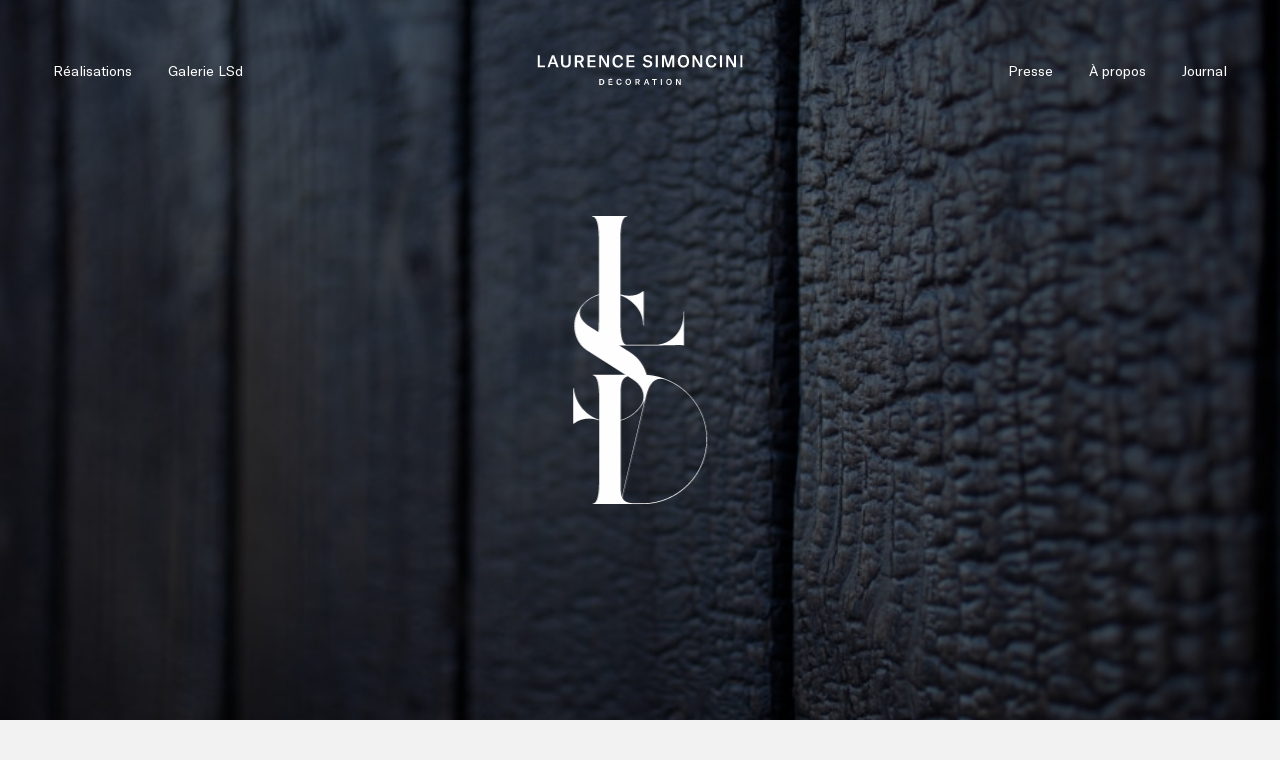

--- FILE ---
content_type: text/html; charset=UTF-8
request_url: https://laurencesimoncini.fr/
body_size: 9078
content:
<!doctype html>

<html lang="fr-FR" class="no-js">

  <head>
    <meta charset="UTF-8" />
    <title>Laurence Simoncini Décoration</title>
    <!--
      Design & Code with love by Murmure
      murmure.me — @AgenceMurmure
      Feedback : guillaume.m@murmure.me
    -->
    <meta name="viewport" content="width=device-width, initial-scale=1">
    <meta name="description" content="Laurence Simoncini Décoration - galerie en plein coeur de Paris dans le Marais, 5 rue Aubriot 75004 Paris.">
    <meta http-equiv="x-ua-compatible" content="ie=edge">
    <meta property="og:title" content="Laurence Simoncini Décoration" />
    <meta property="og:description" content="Laurence Simoncini Décoration - galerie en plein coeur de Paris dans le Marais, 5 rue Aubriot 75004 Paris." />
    <meta property="og:url" content="https://laurencesimoncini.fr/">
    <meta property="og:type" content="website" />
    <meta property="og:locale" content="fr_FR" />
    <meta property="og:site_name" content="Laurence Simoncini Décoration" />
        <meta property="og:image" content="https://laurencesimoncini.fr/opengraph.jpg" />
        <meta property="og:image:width" content="1200" />
    <meta property="og:image:height" content="630" />
    <meta name="twitter:card" content="summary_large_image">
    <link rel="apple-touch-icon" href="https://laurencesimoncini.fr/apple-touch-icon.png">
    <link href="https://laurencesimoncini.fr/fonts/GTAmerica-Regular.woff2" rel="preload" as="font" type="font/woff2" crossorigin>
    <link href="https://laurencesimoncini.fr/fonts/Ogg-Roman.woff2" rel="preload" as="font" type="font/woff2" crossorigin>
    <link rel="profile" href="http://gmpg.org/xfn/11" />
    <meta name='robots' content='max-image-preview:large' />
<style id='wp-img-auto-sizes-contain-inline-css' type='text/css'>
img:is([sizes=auto i],[sizes^="auto," i]){contain-intrinsic-size:3000px 1500px}
/*# sourceURL=wp-img-auto-sizes-contain-inline-css */
</style>
<style id='classic-theme-styles-inline-css' type='text/css'>
/*! This file is auto-generated */
.wp-block-button__link{color:#fff;background-color:#32373c;border-radius:9999px;box-shadow:none;text-decoration:none;padding:calc(.667em + 2px) calc(1.333em + 2px);font-size:1.125em}.wp-block-file__button{background:#32373c;color:#fff;text-decoration:none}
/*# sourceURL=/wp-includes/css/classic-themes.min.css */
</style>
<link rel="canonical" href="https://laurencesimoncini.fr/" />
<link rel='shortlink' href='https://laurencesimoncini.fr/' />

    <script>document.documentElement.classList.remove("no-js");</script>
    <style>
      .mask { transform: translateY(-100vh); }
      .splash .bloc--introduction svg { opacity: 0; }
    </style>
    <link rel="stylesheet" type="text/css" media="all" href="https://laurencesimoncini.fr/css/styles-v1575047412.css" />
  <style id='global-styles-inline-css' type='text/css'>
:root{--wp--preset--aspect-ratio--square: 1;--wp--preset--aspect-ratio--4-3: 4/3;--wp--preset--aspect-ratio--3-4: 3/4;--wp--preset--aspect-ratio--3-2: 3/2;--wp--preset--aspect-ratio--2-3: 2/3;--wp--preset--aspect-ratio--16-9: 16/9;--wp--preset--aspect-ratio--9-16: 9/16;--wp--preset--color--black: #000000;--wp--preset--color--cyan-bluish-gray: #abb8c3;--wp--preset--color--white: #ffffff;--wp--preset--color--pale-pink: #f78da7;--wp--preset--color--vivid-red: #cf2e2e;--wp--preset--color--luminous-vivid-orange: #ff6900;--wp--preset--color--luminous-vivid-amber: #fcb900;--wp--preset--color--light-green-cyan: #7bdcb5;--wp--preset--color--vivid-green-cyan: #00d084;--wp--preset--color--pale-cyan-blue: #8ed1fc;--wp--preset--color--vivid-cyan-blue: #0693e3;--wp--preset--color--vivid-purple: #9b51e0;--wp--preset--gradient--vivid-cyan-blue-to-vivid-purple: linear-gradient(135deg,rgb(6,147,227) 0%,rgb(155,81,224) 100%);--wp--preset--gradient--light-green-cyan-to-vivid-green-cyan: linear-gradient(135deg,rgb(122,220,180) 0%,rgb(0,208,130) 100%);--wp--preset--gradient--luminous-vivid-amber-to-luminous-vivid-orange: linear-gradient(135deg,rgb(252,185,0) 0%,rgb(255,105,0) 100%);--wp--preset--gradient--luminous-vivid-orange-to-vivid-red: linear-gradient(135deg,rgb(255,105,0) 0%,rgb(207,46,46) 100%);--wp--preset--gradient--very-light-gray-to-cyan-bluish-gray: linear-gradient(135deg,rgb(238,238,238) 0%,rgb(169,184,195) 100%);--wp--preset--gradient--cool-to-warm-spectrum: linear-gradient(135deg,rgb(74,234,220) 0%,rgb(151,120,209) 20%,rgb(207,42,186) 40%,rgb(238,44,130) 60%,rgb(251,105,98) 80%,rgb(254,248,76) 100%);--wp--preset--gradient--blush-light-purple: linear-gradient(135deg,rgb(255,206,236) 0%,rgb(152,150,240) 100%);--wp--preset--gradient--blush-bordeaux: linear-gradient(135deg,rgb(254,205,165) 0%,rgb(254,45,45) 50%,rgb(107,0,62) 100%);--wp--preset--gradient--luminous-dusk: linear-gradient(135deg,rgb(255,203,112) 0%,rgb(199,81,192) 50%,rgb(65,88,208) 100%);--wp--preset--gradient--pale-ocean: linear-gradient(135deg,rgb(255,245,203) 0%,rgb(182,227,212) 50%,rgb(51,167,181) 100%);--wp--preset--gradient--electric-grass: linear-gradient(135deg,rgb(202,248,128) 0%,rgb(113,206,126) 100%);--wp--preset--gradient--midnight: linear-gradient(135deg,rgb(2,3,129) 0%,rgb(40,116,252) 100%);--wp--preset--font-size--small: 13px;--wp--preset--font-size--medium: 20px;--wp--preset--font-size--large: 36px;--wp--preset--font-size--x-large: 42px;--wp--preset--spacing--20: 0.44rem;--wp--preset--spacing--30: 0.67rem;--wp--preset--spacing--40: 1rem;--wp--preset--spacing--50: 1.5rem;--wp--preset--spacing--60: 2.25rem;--wp--preset--spacing--70: 3.38rem;--wp--preset--spacing--80: 5.06rem;--wp--preset--shadow--natural: 6px 6px 9px rgba(0, 0, 0, 0.2);--wp--preset--shadow--deep: 12px 12px 50px rgba(0, 0, 0, 0.4);--wp--preset--shadow--sharp: 6px 6px 0px rgba(0, 0, 0, 0.2);--wp--preset--shadow--outlined: 6px 6px 0px -3px rgb(255, 255, 255), 6px 6px rgb(0, 0, 0);--wp--preset--shadow--crisp: 6px 6px 0px rgb(0, 0, 0);}:where(.is-layout-flex){gap: 0.5em;}:where(.is-layout-grid){gap: 0.5em;}body .is-layout-flex{display: flex;}.is-layout-flex{flex-wrap: wrap;align-items: center;}.is-layout-flex > :is(*, div){margin: 0;}body .is-layout-grid{display: grid;}.is-layout-grid > :is(*, div){margin: 0;}:where(.wp-block-columns.is-layout-flex){gap: 2em;}:where(.wp-block-columns.is-layout-grid){gap: 2em;}:where(.wp-block-post-template.is-layout-flex){gap: 1.25em;}:where(.wp-block-post-template.is-layout-grid){gap: 1.25em;}.has-black-color{color: var(--wp--preset--color--black) !important;}.has-cyan-bluish-gray-color{color: var(--wp--preset--color--cyan-bluish-gray) !important;}.has-white-color{color: var(--wp--preset--color--white) !important;}.has-pale-pink-color{color: var(--wp--preset--color--pale-pink) !important;}.has-vivid-red-color{color: var(--wp--preset--color--vivid-red) !important;}.has-luminous-vivid-orange-color{color: var(--wp--preset--color--luminous-vivid-orange) !important;}.has-luminous-vivid-amber-color{color: var(--wp--preset--color--luminous-vivid-amber) !important;}.has-light-green-cyan-color{color: var(--wp--preset--color--light-green-cyan) !important;}.has-vivid-green-cyan-color{color: var(--wp--preset--color--vivid-green-cyan) !important;}.has-pale-cyan-blue-color{color: var(--wp--preset--color--pale-cyan-blue) !important;}.has-vivid-cyan-blue-color{color: var(--wp--preset--color--vivid-cyan-blue) !important;}.has-vivid-purple-color{color: var(--wp--preset--color--vivid-purple) !important;}.has-black-background-color{background-color: var(--wp--preset--color--black) !important;}.has-cyan-bluish-gray-background-color{background-color: var(--wp--preset--color--cyan-bluish-gray) !important;}.has-white-background-color{background-color: var(--wp--preset--color--white) !important;}.has-pale-pink-background-color{background-color: var(--wp--preset--color--pale-pink) !important;}.has-vivid-red-background-color{background-color: var(--wp--preset--color--vivid-red) !important;}.has-luminous-vivid-orange-background-color{background-color: var(--wp--preset--color--luminous-vivid-orange) !important;}.has-luminous-vivid-amber-background-color{background-color: var(--wp--preset--color--luminous-vivid-amber) !important;}.has-light-green-cyan-background-color{background-color: var(--wp--preset--color--light-green-cyan) !important;}.has-vivid-green-cyan-background-color{background-color: var(--wp--preset--color--vivid-green-cyan) !important;}.has-pale-cyan-blue-background-color{background-color: var(--wp--preset--color--pale-cyan-blue) !important;}.has-vivid-cyan-blue-background-color{background-color: var(--wp--preset--color--vivid-cyan-blue) !important;}.has-vivid-purple-background-color{background-color: var(--wp--preset--color--vivid-purple) !important;}.has-black-border-color{border-color: var(--wp--preset--color--black) !important;}.has-cyan-bluish-gray-border-color{border-color: var(--wp--preset--color--cyan-bluish-gray) !important;}.has-white-border-color{border-color: var(--wp--preset--color--white) !important;}.has-pale-pink-border-color{border-color: var(--wp--preset--color--pale-pink) !important;}.has-vivid-red-border-color{border-color: var(--wp--preset--color--vivid-red) !important;}.has-luminous-vivid-orange-border-color{border-color: var(--wp--preset--color--luminous-vivid-orange) !important;}.has-luminous-vivid-amber-border-color{border-color: var(--wp--preset--color--luminous-vivid-amber) !important;}.has-light-green-cyan-border-color{border-color: var(--wp--preset--color--light-green-cyan) !important;}.has-vivid-green-cyan-border-color{border-color: var(--wp--preset--color--vivid-green-cyan) !important;}.has-pale-cyan-blue-border-color{border-color: var(--wp--preset--color--pale-cyan-blue) !important;}.has-vivid-cyan-blue-border-color{border-color: var(--wp--preset--color--vivid-cyan-blue) !important;}.has-vivid-purple-border-color{border-color: var(--wp--preset--color--vivid-purple) !important;}.has-vivid-cyan-blue-to-vivid-purple-gradient-background{background: var(--wp--preset--gradient--vivid-cyan-blue-to-vivid-purple) !important;}.has-light-green-cyan-to-vivid-green-cyan-gradient-background{background: var(--wp--preset--gradient--light-green-cyan-to-vivid-green-cyan) !important;}.has-luminous-vivid-amber-to-luminous-vivid-orange-gradient-background{background: var(--wp--preset--gradient--luminous-vivid-amber-to-luminous-vivid-orange) !important;}.has-luminous-vivid-orange-to-vivid-red-gradient-background{background: var(--wp--preset--gradient--luminous-vivid-orange-to-vivid-red) !important;}.has-very-light-gray-to-cyan-bluish-gray-gradient-background{background: var(--wp--preset--gradient--very-light-gray-to-cyan-bluish-gray) !important;}.has-cool-to-warm-spectrum-gradient-background{background: var(--wp--preset--gradient--cool-to-warm-spectrum) !important;}.has-blush-light-purple-gradient-background{background: var(--wp--preset--gradient--blush-light-purple) !important;}.has-blush-bordeaux-gradient-background{background: var(--wp--preset--gradient--blush-bordeaux) !important;}.has-luminous-dusk-gradient-background{background: var(--wp--preset--gradient--luminous-dusk) !important;}.has-pale-ocean-gradient-background{background: var(--wp--preset--gradient--pale-ocean) !important;}.has-electric-grass-gradient-background{background: var(--wp--preset--gradient--electric-grass) !important;}.has-midnight-gradient-background{background: var(--wp--preset--gradient--midnight) !important;}.has-small-font-size{font-size: var(--wp--preset--font-size--small) !important;}.has-medium-font-size{font-size: var(--wp--preset--font-size--medium) !important;}.has-large-font-size{font-size: var(--wp--preset--font-size--large) !important;}.has-x-large-font-size{font-size: var(--wp--preset--font-size--x-large) !important;}
/*# sourceURL=global-styles-inline-css */
</style>
</head>

  <body class="splash">

    <div class="overlay overlay--loading">
  <span>Chargement</span>
</div>

    <div id="wrapper">

      <header class="header header--main  ">

  <nav class="nav nav--primary">

    <div class="nav--primary__grid  nav--primary__grid--left">
      <ul class="nav--primary__list">
                  <li>
            <a data-title="Réalisations" href="https://laurencesimoncini.fr/realisations/" data-slug="realisations" class="">Réalisations</a>
          </li>
                  <li>
            <a data-title="Galerie LSd" href="https://laurencesimoncini.fr/galerie-lsd/" data-slug="galerie-lsd" class="">Galerie LSd</a>
          </li>
              </ul>
    </div>

    <div class="nav--primary__grid">
      <a data-title="Accueil" class="header__logo" href="https://laurencesimoncini.fr" title="Accueil du site">
        Laurence Simoncini Décoration
        <div class="logo logo--full">
          <svg xmlns="http://www.w3.org/2000/svg" width="191.9" height="28.1" viewBox="0 0 191.9 28.1" aria-hidden="true"><path d="M0 .3h2v9.5h4.9v1.7H0V.3z"/><path d="M16.6 8.5h-4.4l-1 3h-2L13.4.3h2.2l4.2 11.2h-2.1l-1.1-3zM16.1 7l-1.3-3.8c-.1-.4-.2-.7-.3-1.2-.1.5-.2.8-.3 1.2L12.8 7h3.3z"/><path d="M24 .3v7.2c0 1.5.9 2.5 2.5 2.5S29 9 29 7.4V.3h2v7.3c0 2.5-1.6 4.2-4.5 4.2S22 10.1 22 7.6V.3h2z"/><path d="M38.9 7h-2v4.5h-2V.3h4.5c2.9 0 3.9 1.5 3.9 3.4 0 1.3-.7 2.6-2.4 3.1l2.7 4.8h-2.2L38.9 7zm-2-1.5H39c1.5 0 2.1-.8 2.1-1.8 0-1.1-.6-1.8-2.1-1.8h-2.1v3.6z"/><path d="M54.2 9.9v1.6h-7.4V.3h7.3v1.6h-5.2V5h5v1.6h-5V10h5.3z"/><path d="M57.8.3h2.3l4.2 7.3c.3.5.5 1 .7 1.4V.3h1.8v11.2h-2.3l-4.3-7.4c-.3-.5-.5-.9-.7-1.4v8.8h-1.8V.3z"/><path d="M70.1 5.9C70.1 2.4 72 0 75.4 0c2.8 0 4.4 1.6 4.7 4l-2.1.3c-.2-1.6-1.1-2.6-2.7-2.6-2 0-3.1 1.7-3.1 4.2 0 2.4 1.1 4.2 3.2 4.2 1.4 0 2.4-1 2.7-2.5l2 .4c-.5 2.2-2 3.8-4.7 3.8-3.6 0-5.3-2.5-5.3-5.9z"/><path d="M90.7 9.9v1.6h-7.4V.3h7.3v1.6h-5.2V5h5v1.6h-5V10h5.3z"/><path d="M98.4 8.6l1.7-.8c.4 1.3 1.3 2.3 3 2.3 1.2 0 2.2-.5 2.2-1.6s-.7-1.5-1.9-1.7l-1.6-.3c-1.6-.4-2.8-1.4-2.8-3.3s1.6-3.2 4.1-3.2c2.1 0 3.8.9 4.3 2.7l-1.6.9c-.4-1.3-1.3-2-2.8-2-1.2 0-2 .6-2 1.5s.5 1.4 1.7 1.7l1.6.3c1.8.4 3.1 1.2 3.1 3.2 0 1.9-1.5 3.4-4.3 3.4-2.7.1-4.3-1.3-4.7-3.1z"/><path d="M110.6 11.5V.3h2v11.2h-2z"/><path d="M116.7.3h2.8l2.5 7.8c.2.6.2.8.3 1.2 0-.4.1-.7.3-1.2l2.5-7.8h2.9v11.2h-1.9V3.3c0-.4 0-.8.1-1.2 0 .3-.2.9-.3 1.2l-2.7 8.2h-1.8l-2.7-8.2c-.1-.3-.3-.9-.3-1.2h-.1c0 .4.1.8.1 1.2v8.2h-1.8V.3z"/><path d="M131.3 5.9c0-3.6 2.1-5.9 5.3-5.9 3.2 0 5.3 2.2 5.3 5.9 0 3.6-2.1 5.9-5.3 5.9-3.2 0-5.3-2.3-5.3-5.9zm8.5 0c0-2.6-1.2-4.2-3.2-4.2s-3.2 1.6-3.2 4.2 1.2 4.2 3.2 4.2 3.2-1.6 3.2-4.2z"/><path d="M145.1.3h2.3l4.2 7.3c.3.5.5 1 .7 1.4V.3h1.8v11.2h-2.3l-4.3-7.4c-.3-.5-.5-.9-.7-1.4v8.8H145V.3z"/><path d="M157.5 5.9c0-3.5 1.9-5.9 5.3-5.9 2.8 0 4.4 1.6 4.7 4l-2.1.3c-.2-1.6-1.1-2.6-2.7-2.6-2 0-3.1 1.7-3.1 4.2 0 2.4 1.1 4.2 3.2 4.2 1.4 0 2.4-1 2.7-2.5l2 .4c-.5 2.2-2 3.8-4.7 3.8-3.6 0-5.3-2.5-5.3-5.9z"/><path d="M170.7 11.5V.3h2v11.2h-2z"/><path d="M176.8.3h2.3l4.2 7.3c.3.5.5 1 .7 1.4V.3h1.8v11.2h-2.3l-4.3-7.4c-.3-.5-.5-.9-.7-1.4v8.8h-1.8V.3z"/><path d="M189.9 11.5V.3h2v11.2h-2z"/><path d="M57.8 22.5h2c1.6 0 2.7 1.1 2.7 2.7s-1 2.8-2.7 2.8h-2v-5.5zm1.9 4.7c1.1 0 1.7-.9 1.7-2s-.6-1.9-1.6-1.9h-.9v3.9h.8z"/><path d="M70.1 27.2v.8h-3.6v-5.5H70v.8h-2.6v1.5h2.4v.8h-2.4v1.6h2.7zm-1.4-5.1h-.8l.7-.9h.9l-.8.9z"/><path d="M73.8 25.2c0-1.7.9-2.9 2.6-2.9 1.4 0 2.1.8 2.3 1.9l-1 .1c-.1-.8-.5-1.3-1.3-1.3-1 0-1.5.8-1.5 2s.5 2.1 1.5 2.1c.7 0 1.2-.5 1.3-1.2l1 .2c-.2 1.1-1 1.9-2.3 1.9-1.7.1-2.6-1.1-2.6-2.8z"/><path d="M82.3 25.2c0-1.8 1-2.9 2.6-2.9s2.6 1.1 2.6 2.9c0 1.8-1 2.9-2.6 2.9s-2.6-1.1-2.6-2.9zm4.2 0c0-1.3-.6-2.1-1.6-2.1s-1.6.8-1.6 2.1.6 2.1 1.6 2.1 1.6-.8 1.6-2.1z"/><path d="M93.6 25.8h-1V28h-1v-5.5h2.2c1.4 0 1.9.7 1.9 1.6 0 .7-.3 1.3-1.2 1.5l1.3 2.3h-1.1l-1.1-2.1zm-1-.8h1c.7 0 1-.4 1-.9s-.3-.9-1-.9h-1V25z"/><path d="M103.1 26.5H101l-.5 1.4h-1l2-5.5h1.1l2 5.5h-1l-.5-1.4zm-.3-.7l-.6-1.9c-.1-.2-.1-.3-.2-.6 0 .2-.1.4-.2.6l-.6 1.9h1.6z"/><path d="M111.6 23.3h-1.7V28h-1v-4.7h-1.7v-.8h4.3v.8z"/><path d="M115.4 28v-5.5h1V28h-1z"/><path d="M120.5 25.2c0-1.8 1-2.9 2.6-2.9s2.6 1.1 2.6 2.9c0 1.8-1 2.9-2.6 2.9s-2.6-1.1-2.6-2.9zm4.1 0c0-1.3-.6-2.1-1.6-2.1s-1.6.8-1.6 2.1.6 2.1 1.6 2.1 1.6-.8 1.6-2.1z"/><path d="M129.7 22.5h1.1l2.1 3.6c.1.2.3.5.3.7v-4.3h.9V28H133l-2.1-3.6c-.1-.3-.2-.5-.3-.7V28h-.9v-5.5z"/></svg>
        </div>
        <div class="logo logo--light">
          <svg xmlns="http://www.w3.org/2000/svg" width="286" height="13" viewBox="0 0 286 13" aria-hidden="true"><path d="M0 2.3h1.9v8.9h4.6v1.6H0V2.3z"/><path d="M15.4 10h-4.1l-.9 2.8h-2l3.9-10.4h2.1l3.9 10.4h-1.9l-1-2.8zm-.5-1.5L13.6 5c-.1-.3-.2-.7-.3-1.1-.1.5-.2.8-.3 1.1l-1.2 3.5h3.1z"/><path d="M22 2.3V9c0 1.5.8 2.4 2.3 2.4 1.5 0 2.3-.9 2.3-2.4V2.3h1.9v6.8c0 2.4-1.5 3.9-4.2 3.9s-4.2-1.5-4.2-3.9V2.3H22z"/><path d="M35.6 8.5h-1.8v4.2h-1.9V2.3h4.2c2.7 0 3.6 1.4 3.6 3.1 0 1.3-.6 2.4-2.2 2.9l2.5 4.4h-2.1l-2.3-4.2zm-1.8-1.4h2c1.4 0 2-.7 2-1.7s-.5-1.7-2-1.7h-2v3.4z"/><path d="M49.6 11.3v1.5h-6.9V2.3h6.8v1.5h-4.9v2.9h4.6v1.5h-4.6v3.1h5z"/><path d="M52.6 2.3h2.2l3.9 6.8c.3.5.5.9.6 1.3V2.3H61v10.4h-2.1l-4-6.9c-.3-.5-.5-.9-.6-1.3v8.2h-1.7V2.3z"/><path d="M63.9 7.5c0-3.3 1.8-5.5 4.9-5.5 2.6 0 4.1 1.5 4.4 3.7l-1.9.3c-.2-1.5-1-2.4-2.5-2.4-1.8 0-2.9 1.5-2.9 3.9 0 2.3 1 3.9 2.9 3.9 1.3 0 2.3-.9 2.5-2.4l1.9.4c-.4 2.1-1.9 3.6-4.4 3.6-3.3 0-4.9-2.3-4.9-5.5z"/><path d="M82.9 11.3v1.5H76V2.3h6.8v1.5h-4.9v2.9h4.6v1.5h-4.6v3.1h5z"/><path d="M90.1 10.1l1.6-.7c.4 1.2 1.2 2.1 2.8 2.1 1.1 0 2.1-.4 2.1-1.5 0-1-.6-1.4-1.8-1.6L93.3 8c-1.6-.3-2.7-1.2-2.7-3s1.5-3 3.8-3c2 0 3.6.8 4 2.5l-1.5.8c-.3-1.2-1.2-1.9-2.6-1.9-1.1 0-1.9.5-1.9 1.4 0 .9.5 1.3 1.6 1.5l1.5.3c1.7.4 2.9 1.2 2.9 3s-1.4 3.2-4 3.2c-2.4.2-3.9-1-4.3-2.7z"/><path d="M101.3 12.7V2.3h1.9v10.4h-1.9z"/><path d="M106.6 2.3h2.6l2.4 7.3c.2.5.2.7.3 1.1 0-.4.1-.6.3-1.1l2.3-7.3h2.7v10.4h-1.7V5.1c0-.4 0-.8.1-1.1 0 .3-.2.8-.3 1.1l-2.5 7.7h-1.7l-2.5-7.7c-.1-.3-.2-.9-.3-1.1h-.1c0 .4.1.7.1 1.1v7.6h-1.7V2.3z"/><path d="M120.1 7.5c0-3.4 1.9-5.5 4.9-5.5 3 0 4.9 2.1 4.9 5.5S128 13 125 13c-3 0-4.9-2.1-4.9-5.5zm7.9 0c0-2.5-1.1-3.9-3-3.9s-3 1.5-3 3.9 1.1 3.9 3 3.9c1.9.1 3-1.4 3-3.9z"/><path d="M132.9 2.3h2.2l3.9 6.8c.3.5.5.9.6 1.3V2.3h1.7v10.4h-2.1l-4-6.9c-.3-.5-.5-.9-.6-1.3v8.2h-1.7V2.3z"/><path d="M144.2 7.5c0-3.3 1.8-5.5 4.9-5.5 2.6 0 4.1 1.5 4.4 3.7l-2 .3c-.2-1.5-1-2.4-2.5-2.4-1.8 0-2.9 1.5-2.9 3.9 0 2.3 1 3.9 2.9 3.9 1.3 0 2.3-.9 2.5-2.4l1.9.4c-.4 2.1-1.9 3.6-4.4 3.6-3.2 0-4.8-2.3-4.8-5.5z"/><path d="M156.3 12.7V2.3h1.9v10.4h-1.9z"/><path d="M161.6 2.3h2.2l3.9 6.8c.3.5.5.9.6 1.3V2.3h1.7v10.4h-2l-4-6.9c-.3-.5-.5-.9-.6-1.3v8.2h-1.7V2.3z"/><path d="M173.6 12.7V2.3h1.9v10.4h-1.9z"/><path d="M184.1 2.3h3.8c3.1 0 5.1 2.1 5.1 5.2s-2 5.3-5.1 5.3h-3.7V2.3zm3.7 9c2 0 3.2-1.7 3.2-3.8 0-2.1-1.1-3.7-3.1-3.7H186v7.5h1.8z"/><path d="M202.7 11.3v1.5h-6.9V2.3h6.8v1.5h-4.9v2.9h4.6v1.5h-4.6v3.1h5zM200 1.7h-1.5l1.4-1.7h1.7L200 1.7z"/><path d="M204.9 7.5c0-3.3 1.8-5.5 4.9-5.5 2.6 0 4.1 1.5 4.4 3.7l-2 .3c-.2-1.5-1-2.4-2.5-2.4-1.8 0-2.9 1.5-2.9 3.9 0 2.3 1 3.9 2.9 3.9 1.3 0 2.3-.9 2.5-2.4l1.9.4c-.4 2.1-1.9 3.6-4.4 3.6-3.2 0-4.8-2.3-4.8-5.5z"/><path d="M216.3 7.5c0-3.4 1.9-5.5 4.9-5.5 3 0 4.9 2.1 4.9 5.5s-1.9 5.5-4.9 5.5c-2.9 0-4.9-2.1-4.9-5.5zm7.9 0c0-2.5-1.1-3.9-3-3.9s-3 1.5-3 3.9 1.1 3.9 3 3.9c1.9.1 3-1.4 3-3.9z"/><path d="M232.8 8.5H231v4.2h-1.9V2.3h4.2c2.7 0 3.6 1.4 3.6 3.1 0 1.3-.6 2.4-2.2 2.9l2.5 4.4h-2.1l-2.3-4.2zM231 7.1h2c1.4 0 2-.7 2-1.7s-.5-1.7-2-1.7h-2v3.4z"/><path d="M246.2 10h-4.1l-.9 2.8h-1.9l3.9-10.4h2.1l3.9 10.4h-1.9l-1.1-2.8zm-.5-1.5L244.5 5c-.1-.3-.2-.7-.3-1.1-.1.5-.2.8-.3 1.1l-1.2 3.5h3z"/><path d="M257.6 3.8h-3.2v8.9h-1.9V3.8h-3.2V2.3h8.2v1.5z"/><path d="M260 12.7V2.3h1.9v10.4H260z"/><path d="M264.8 7.5c0-3.4 1.9-5.5 4.9-5.5s4.9 2.1 4.9 5.5-1.9 5.5-4.9 5.5-4.9-2.1-4.9-5.5zm7.9 0c0-2.5-1.1-3.9-3-3.9s-3 1.5-3 3.9 1.1 3.9 3 3.9c1.9.1 3-1.4 3-3.9z"/><path d="M277.5 2.3h2.2l3.9 6.8c.3.5.5.9.6 1.3V2.3h1.7v10.4h-2.1l-4-6.9c-.3-.5-.5-.9-.6-1.3v8.2h-1.7V2.3z"/></svg>
        </div>
      </a>
    </div>

    <div class="nav--primary__grid  nav--primary__grid--right">
      <ul class="nav--primary__list">
                  <li>
            <a data-title="Presse" href="https://laurencesimoncini.fr/presse/" data-slug="presse" class="">Presse</a>
          </li>
                  <li>
            <a data-title="À propos" href="https://laurencesimoncini.fr/a-propos/" data-slug="a-propos" class="">À propos</a>
          </li>
                  <li>
            <a data-title="Journal" href="https://laurencesimoncini.fr/journal/" data-slug="journal" class="">Journal</a>
          </li>
              </ul>
    </div>

    <button class="toggle-menu-mobile">
      Menu
      <svg xmlns="http://www.w3.org/2000/svg" width="20" height="11" viewBox="0 0 20 11" aria-hidden="true"><path d="M0 10h20v1H0z"/><path d="M0 5h20v1H0z"/><path d="M0 0h20v1H0z"/></svg>
    </button>

  </nav>

</header>

      <main class="container homepage current-accueil header--lighten">

        
        
<h1 class="hidden">
  Laurence Simoncini Décoration
</h1>

<section class="bloc bloc--introduction introduction--cover" style="background-color: #434b5c;">
  <svg xmlns="http://www.w3.org/2000/svg" width="169.7" height="365.9" viewBox="0 0 169.7 365.9" aria-hidden="true"><path d="M93 201.8c-3.1-11.9-10.6-21.8-20.5-28.3l-14.3-9.1h46.4c12.5.2 27.3-.8 35-.2v.2h.8v-43.1h-.8v3.5c0 24.3-18.1 38.3-35 38.9H67.5c-7.9-1-7.7-22.9-7.7-34.3v-28.7c13.5 5.1 28.6 18.5 28.7 37v1.7h.8V95.5h-.8c-7.1 6-18.1 7.3-28.3 4.2-.1 0-.3-.1-.4-.1V27.1C60 15.4 61.3.8 68.1.8V0H24.2v.8h.6c6.2 1 7.5 15 7.7 26.4v72.3C14.5 105 1.4 121 1.4 139.8c0 10 4.2 23.3 15.8 30.8l48.6 31H24.6v.8h.6c6.2 1 7.5 15 7.7 26.4v30.1C15.5 253.3 2.5 237.6.8 218.8H0v45h.8c7.5-6.2 19.6-8.3 30.6-4.6.5.2 1 .3 1.5.5V331c0 11.5.2 34.3-8.3 34.3v.8h62.9c45.2 0 82.2-36.8 82.2-82.2 0-43.5-34-79.3-76.7-82.1zm-60.5-72.5c0 4.9 0 11.8-.6 18.2L18.5 139c-8.5-6.4-14.2-15.8-6.7-25 5.2-6.4 12.4-11.2 20.7-13.7v29zm36.6 74.3l6.4 4.1c13.9 8.9 16.9 23.1 10 33.3-6.1 8.7-14.9 15.2-25.3 18.2v-36.8c0-11.9 2.8-16.8 8.9-18.8zm-8.9 142.1V260c13.5-3.9 24.6-13.6 30.3-26.1L61.7 357.1c-1-2.7-1.5-6.6-1.5-11.4zm27.3 19.4h-7.1C70.9 365 65 364 62.1 358l30.2-128.6c.1-.4.2-.9.3-1.4.3-.8.5-1.7.7-2.5 3-10.5 9-22.1 23.2-17.7 30.6 11.7 52.4 41.2 52.4 75.8 0 45-36.6 81.5-81.4 81.5z"/></svg>
  
  <figure>

    
            
    <img
      class="o-cover portrait"
                  src="https://laurencesimoncini.fr/wp-content/uploads/2019/02/bois_brule_02.jpg"
      sizes="(min-width: 767px) 100vw, 100vw"
      srcset="https://laurencesimoncini.fr/wp-content/uploads/2019/02/bois_brule_02-500x333.jpg 480w,
              https://laurencesimoncini.fr/wp-content/uploads/2019/02/bois_brule_02-800x533.jpg 768w,
              https://laurencesimoncini.fr/wp-content/uploads/2019/02/bois_brule_02.jpg 1024w,
              https://laurencesimoncini.fr/wp-content/uploads/2019/02/bois_brule_02.jpg 1480w,
              https://laurencesimoncini.fr/wp-content/uploads/2019/02/bois_brule_02.jpg 1920w,
              https://laurencesimoncini.fr/wp-content/uploads/2019/02/bois_brule_02.jpg 2400w"
      alt="" >

    
  </figure>

</section>

<section class="bloc bloc--projects o-padding--v">
  <h2 class="heading-1 js-animate">
    Dernières réalisations
  </h2>
    <div class="projects--related slider swiper-container js-animate">
    <ul class="swiper-wrapper">
                      <li class="swiper-slide paysage">
          <a data-title="Rue de la&nbsp;Paix" href="https://laurencesimoncini.fr/realisation/rue-de-la-paix/" title="Voir le projet 'Rue de la&nbsp;Paix'">
            
  <figure>

    
            
    <img
      class=" landscape"
            width="1000"
                  height="914"
            src="https://laurencesimoncini.fr/wp-content/uploads/2021/09/fl-30904-scaled-e1631962595448-1500x1371.jpg"
      sizes="(min-width: 767px) 40vw, 100vw"
      srcset="https://laurencesimoncini.fr/wp-content/uploads/2021/09/fl-30904-scaled-e1631962595448-500x457.jpg 480w,
              https://laurencesimoncini.fr/wp-content/uploads/2021/09/fl-30904-scaled-e1631962595448-800x731.jpg 768w,
              https://laurencesimoncini.fr/wp-content/uploads/2021/09/fl-30904-scaled-e1631962595448-1000x914.jpg 1024w,
              https://laurencesimoncini.fr/wp-content/uploads/2021/09/fl-30904-scaled-e1631962595448-1500x1371.jpg 1480w,
              https://laurencesimoncini.fr/wp-content/uploads/2021/09/fl-30904-1900x2850.jpg 1920w,
              https://laurencesimoncini.fr/wp-content/uploads/2021/09/fl-30904-2400x3600.jpg 2400w"
      alt="" >

    
  </figure>

            <h3>
              Rue de la&nbsp;Paix
            </h3>
            <span>
              Sho­wroom de Haute Joaillerie.
            </span>
          </a>
        </li>
                      <li class="swiper-slide portrait">
          <a data-title="Printemps" href="https://laurencesimoncini.fr/realisation/printemps/" title="Voir le projet 'Printemps'">
            
  <figure>

    
            
    <img
      class=" portrait"
            width="1000"
                  height="1500"
            src="https://laurencesimoncini.fr/wp-content/uploads/2021/07/fl-27575-1500x2250.jpg"
      sizes="(min-width: 767px) 40vw, 100vw"
      srcset="https://laurencesimoncini.fr/wp-content/uploads/2021/07/fl-27575-500x750.jpg 480w,
              https://laurencesimoncini.fr/wp-content/uploads/2021/07/fl-27575-800x1200.jpg 768w,
              https://laurencesimoncini.fr/wp-content/uploads/2021/07/fl-27575-1000x1500.jpg 1024w,
              https://laurencesimoncini.fr/wp-content/uploads/2021/07/fl-27575-1500x2250.jpg 1480w,
              https://laurencesimoncini.fr/wp-content/uploads/2021/07/fl-27575-1900x2850.jpg 1920w,
              https://laurencesimoncini.fr/wp-content/uploads/2021/07/fl-27575-2400x3600.jpg 2400w"
      alt="" >

    
  </figure>

            <h3>
              Printemps
            </h3>
            <span>
              180 m² à&nbsp;Paris 17&nbsp;
            </span>
          </a>
        </li>
                      <li class="swiper-slide portrait">
          <a data-title="Table Square" href="https://laurencesimoncini.fr/realisation/table-square/" title="Voir le projet 'Table Square'">
            
  <figure>

    
            
    <img
      class=" portrait"
            width="1000"
                  height="1500"
            src="https://laurencesimoncini.fr/wp-content/uploads/2020/10/z4a2727-ok-1500x2250.jpg"
      sizes="(min-width: 767px) 40vw, 100vw"
      srcset="https://laurencesimoncini.fr/wp-content/uploads/2020/10/z4a2727-ok-500x750.jpg 480w,
              https://laurencesimoncini.fr/wp-content/uploads/2020/10/z4a2727-ok-800x1200.jpg 768w,
              https://laurencesimoncini.fr/wp-content/uploads/2020/10/z4a2727-ok-1000x1500.jpg 1024w,
              https://laurencesimoncini.fr/wp-content/uploads/2020/10/z4a2727-ok-1500x2250.jpg 1480w,
              https://laurencesimoncini.fr/wp-content/uploads/2020/10/z4a2727-ok-1900x2850.jpg 1920w,
              https://laurencesimoncini.fr/wp-content/uploads/2020/10/z4a2727-ok-2400x3600.jpg 2400w"
      alt="" >

    
  </figure>

            <h3>
              Table Square
            </h3>
            <span>
              100 m² à&nbsp;La Défense.
            </span>
          </a>
        </li>
          </ul>
  </div>
  <span class="btn js-animate">
    <a data-title="Réalisations" href="https://laurencesimoncini.fr/realisations/">
      Toutes les réalisations
    </a>
  </span>
</section>

<section class="bloc bloc--gallery o-padding--v">

  <div class="bloc--gallery__objects js-animate">
    <h2>
      Galerie<br>
            Paris — <sup>IV</sup><br>
      Découvrez<br>
      5<sup>rue</sup> Aubriot
    </h2>
    <div class="bloc--gallery__objects--list">
          
  <figure>

    
            
    <img
      class="o-contain landscape"
            width="1000"
                  height="750"
            src="https://laurencesimoncini.fr/wp-content/uploads/2019/06/blaireau-voclanique-ellabats-1500x1125.jpg"
      sizes="(min-width: 767px) 25vw, 100vw"
      srcset="https://laurencesimoncini.fr/wp-content/uploads/2019/06/blaireau-voclanique-ellabats-500x375.jpg 480w,
              https://laurencesimoncini.fr/wp-content/uploads/2019/06/blaireau-voclanique-ellabats-800x600.jpg 768w,
              https://laurencesimoncini.fr/wp-content/uploads/2019/06/blaireau-voclanique-ellabats-1000x750.jpg 1024w,
              https://laurencesimoncini.fr/wp-content/uploads/2019/06/blaireau-voclanique-ellabats-1500x1125.jpg 1480w,
              https://laurencesimoncini.fr/wp-content/uploads/2019/06/blaireau-voclanique-ellabats-1900x1425.jpg 1920w,
              https://laurencesimoncini.fr/wp-content/uploads/2019/06/blaireau-voclanique-ellabats-2400x1800.jpg 2400w"
      alt="" >

    
  </figure>

          
  <figure>

    
            
    <img
      class="o-contain landscape"
            width="1000"
                  height="580"
            src="https://laurencesimoncini.fr/wp-content/uploads/2019/06/17122f_3a2a10fd42d14a7b9a5388942b4064b8mv2.jpg"
      sizes="(min-width: 767px) 25vw, 100vw"
      srcset="https://laurencesimoncini.fr/wp-content/uploads/2019/06/17122f_3a2a10fd42d14a7b9a5388942b4064b8mv2-500x290.jpg 480w,
              https://laurencesimoncini.fr/wp-content/uploads/2019/06/17122f_3a2a10fd42d14a7b9a5388942b4064b8mv2-800x464.jpg 768w,
              https://laurencesimoncini.fr/wp-content/uploads/2019/06/17122f_3a2a10fd42d14a7b9a5388942b4064b8mv2-1000x580.jpg 1024w,
              https://laurencesimoncini.fr/wp-content/uploads/2019/06/17122f_3a2a10fd42d14a7b9a5388942b4064b8mv2.jpg 1480w,
              https://laurencesimoncini.fr/wp-content/uploads/2019/06/17122f_3a2a10fd42d14a7b9a5388942b4064b8mv2.jpg 1920w,
              https://laurencesimoncini.fr/wp-content/uploads/2019/06/17122f_3a2a10fd42d14a7b9a5388942b4064b8mv2.jpg 2400w"
      alt="" >

    
  </figure>

          
  <figure>

    
            
    <img
      class="o-contain portrait"
            width="1000"
                  height="1626"
            src="https://laurencesimoncini.fr/wp-content/uploads/2019/06/mirage-chrome-34-1500x2439.jpg"
      sizes="(min-width: 767px) 25vw, 100vw"
      srcset="https://laurencesimoncini.fr/wp-content/uploads/2019/06/mirage-chrome-34-500x813.jpg 480w,
              https://laurencesimoncini.fr/wp-content/uploads/2019/06/mirage-chrome-34-800x1301.jpg 768w,
              https://laurencesimoncini.fr/wp-content/uploads/2019/06/mirage-chrome-34-1000x1626.jpg 1024w,
              https://laurencesimoncini.fr/wp-content/uploads/2019/06/mirage-chrome-34-1500x2439.jpg 1480w,
              https://laurencesimoncini.fr/wp-content/uploads/2019/06/mirage-chrome-34-1900x3090.jpg 1920w,
              https://laurencesimoncini.fr/wp-content/uploads/2019/06/mirage-chrome-34-2400x3903.jpg 2400w"
      alt="" >

    
  </figure>

          
  <figure>

    
            
    <img
      class="o-contain portrait"
                  src="https://laurencesimoncini.fr/wp-content/uploads/2019/06/530-010-003.jpg"
      sizes="(min-width: 767px) 25vw, 100vw"
      srcset="https://laurencesimoncini.fr/wp-content/uploads/2019/06/530-010-003-500x500.jpg 480w,
              https://laurencesimoncini.fr/wp-content/uploads/2019/06/530-010-003.jpg 768w,
              https://laurencesimoncini.fr/wp-content/uploads/2019/06/530-010-003.jpg 1024w,
              https://laurencesimoncini.fr/wp-content/uploads/2019/06/530-010-003.jpg 1480w,
              https://laurencesimoncini.fr/wp-content/uploads/2019/06/530-010-003.jpg 1920w,
              https://laurencesimoncini.fr/wp-content/uploads/2019/06/530-010-003.jpg 2400w"
      alt="" >

    
  </figure>

        </div>
  </div>
  <p class="bloc--gallery__info">
    
  </p>
  <span class="btn">
    <a data-title="Galerie LSd" href="https://laurencesimoncini.fr/galerie-lsd/">
      Voir notre sélection d'objets
    </a>
  </span>
</section>

<section class="bloc bloc--news o-grid">
        <div class="col-12 js-animate o-light" style="background-color: #f1ede8;">
    <h2>
      Dernière actualité
    </h2>
    <article class="content">
      <a data-title="Victor" href="https://laurencesimoncini.fr/victor/">
        
  <figure>

    
            
    <img
      class=" portrait"
                  src="https://laurencesimoncini.fr/wp-content/uploads/2024/07/image1.jpeg"
      sizes="(min-width: 767px) 20vw, 100vw"
      srcset="https://laurencesimoncini.fr/wp-content/uploads/2024/07/image1-500x482.jpeg 480w,
              https://laurencesimoncini.fr/wp-content/uploads/2024/07/image1-800x772.jpeg 768w,
              https://laurencesimoncini.fr/wp-content/uploads/2024/07/image1.jpeg 1024w,
              https://laurencesimoncini.fr/wp-content/uploads/2024/07/image1.jpeg 1480w,
              https://laurencesimoncini.fr/wp-content/uploads/2024/07/image1.jpeg 1920w,
              https://laurencesimoncini.fr/wp-content/uploads/2024/07/image1.jpeg 2400w"
      alt="" >

    
  </figure>

        <span class="bloc--news__title">
          Victor
        </span>
      </a>
    </article>
    <span class="btn">
      <a data-title="Journal" href="https://laurencesimoncini.fr/journal/">
        Toutes les actualités
      </a>
    </span>
  </div>
        <div class="col-12 js-animate js-animate--desc o-dark" style="background-color: #894631;">
    <h2>
      Dernière publication
    </h2>
    <div class="content">
      <a data-title="Presse" href="https://laurencesimoncini.fr/presse/">
        
  <figure>

    
            
    <img
      class=" portrait"
                  src="https://laurencesimoncini.fr/wp-content/uploads/2022/11/numeriser.jpg"
      sizes="(min-width: 767px) 20vw, 100vw"
      srcset="https://laurencesimoncini.fr/wp-content/uploads/2022/11/numeriser-500x688.jpg 480w,
              https://laurencesimoncini.fr/wp-content/uploads/2022/11/numeriser-800x1101.jpg 768w,
              https://laurencesimoncini.fr/wp-content/uploads/2022/11/numeriser.jpg 1024w,
              https://laurencesimoncini.fr/wp-content/uploads/2022/11/numeriser.jpg 1480w,
              https://laurencesimoncini.fr/wp-content/uploads/2022/11/numeriser.jpg 1920w,
              https://laurencesimoncini.fr/wp-content/uploads/2022/11/numeriser.jpg 2400w"
      alt="" >

    
  </figure>

        <span class="bloc--news__title">
          ELLE Décoration n°303
        </span>
      </a>
    </div>
    <span class="btn">
      <a data-title="Presse" href="https://laurencesimoncini.fr/presse/">
        Toutes les publications
      </a>
    </span>
  </div>
  </section>


        <script>
  window.ga = function () { ga.q.push(arguments) }; ga.q = []; ga.l = +new Date;
  ga('create', 'UA-44978845-10', 'auto');
  ga('send', 'pageview');
</script>
<script src="https://www.google-analytics.com/analytics.js" async defer></script>

      </main>

    </div>

    <div class="mask">
      <span class="mask__title">
        Chargement
      </span>
          </div>

    <footer class="footer--main">

  <div>
    <p class="adr">
      <span class="fn">LSd</span> —
      <a class="email" href="mailto:lsd@laurencesimoncini.fr">lsd@laurencesimoncini.fr</a> —
      <span class="street-address">5, rue Aubriot – Paris&nbsp;IV</span> —
      <span class="tel">01 42 72 06 53</span>
    </p>
  </div>

  <div>
    
<ul class="socials">
                        <li>
        <a href="https://www.instagram.com/galerie.lsd/" target="_blank" rel="noopener">
          Instagram
          <svg xmlns="http://www.w3.org/2000/svg" width="50" height="50" viewBox="0 0 50 50" aria-hidden="true"><path d="M25 0c-6.8 0-7.6 0-10.3.2-2.7.1-4.5.5-6.1 1.1-1.6.6-3 1.5-4.4 2.9C2.8 5.6 1.9 7 1.3 8.6.7 10.2.3 12 .1 14.7 0 17.4 0 18.2 0 25s0 7.6.2 10.3c.1 2.7.5 4.5 1.2 6.1.6 1.6 1.5 3 2.9 4.4 1.4 1.4 2.8 2.2 4.4 2.9 1.6.6 3.4 1 6.1 1.2 2.6.1 3.4.1 10.2.1s7.6 0 10.3-.2c2.7-.1 4.5-.5 6.1-1.2 1.6-.6 3-1.5 4.4-2.9 1.4-1.4 2.2-2.8 2.9-4.4.6-1.6 1-3.4 1.2-6.1.1-2.6.1-3.4.1-10.2s0-7.6-.2-10.3c-.1-2.7-.5-4.5-1.2-6.1-.6-1.6-1.5-3-2.9-4.4-1.4-1.4-2.8-2.3-4.4-2.9-1.6-.6-3.4-1-6.1-1.2C32.6 0 31.8 0 25 0zm0 4.5c6.7 0 7.5 0 10.1.2 2.4.1 3.8.5 4.6.9 1.2.5 2 1 2.9 1.9s1.4 1.7 1.9 2.9c.3.9.8 2.2.9 4.6.1 2.6.1 3.4.1 10.1s0 7.5-.2 10.1c-.1 2.4-.5 3.8-.9 4.6-.5 1.2-1 2-1.9 2.9s-1.7 1.4-2.9 1.9c-.9.3-2.2.8-4.7.9-2.7.1-3.4.1-10.1.1s-7.5 0-10.1-.2c-2.4-.1-3.8-.5-4.7-.9-1.2-.5-2-1-2.9-1.9s-1.4-1.7-1.9-2.9c-.3-.9-.8-2.2-.9-4.7.1-2.6.1-3.4.1-10s0-7.5.1-10.1c.1-2.4.5-3.8.9-4.7.4-1.2 1-2 1.9-2.9S9 5.9 10.2 5.4c.9-.3 2.2-.8 4.6-.9 2.6 0 3.4-.1 10.2 0zm0 7.7c-7.1 0-12.8 5.8-12.8 12.8 0 7.1 5.8 12.8 12.8 12.8 7.1 0 12.8-5.8 12.8-12.8 0-7.1-5.7-12.8-12.8-12.8zm0 21.1c-4.6 0-8.3-3.7-8.3-8.3s3.7-8.3 8.3-8.3 8.3 3.7 8.3 8.3-3.7 8.3-8.3 8.3zm16.3-21.6c0 1.7-1.3 3-3 3s-3-1.3-3-3 1.3-3 3-3 3 1.3 3 3z" fill="#0a0a0a"/></svg>
        </a>
      </li>
                                  <li>
        <a href="https://www.pinterest.fr/laurencesimonci/" target="_blank" rel="noopener">
          Pinterest
          <svg xmlns="http://www.w3.org/2000/svg" width="24" height="24" viewBox="0 0 24 24"><path d="M12 0c-6.627 0-12 5.372-12 12 0 5.084 3.163 9.426 7.627 11.174-.105-.949-.2-2.405.042-3.441.218-.937 1.407-5.965 1.407-5.965s-.359-.719-.359-1.782c0-1.668.967-2.914 2.171-2.914 1.023 0 1.518.769 1.518 1.69 0 1.029-.655 2.568-.994 3.995-.283 1.194.599 2.169 1.777 2.169 2.133 0 3.772-2.249 3.772-5.495 0-2.873-2.064-4.882-5.012-4.882-3.414 0-5.418 2.561-5.418 5.207 0 1.031.397 2.138.893 2.738.098.119.112.224.083.345l-.333 1.36c-.053.22-.174.267-.402.161-1.499-.698-2.436-2.889-2.436-4.649 0-3.785 2.75-7.262 7.929-7.262 4.163 0 7.398 2.967 7.398 6.931 0 4.136-2.607 7.464-6.227 7.464-1.216 0-2.359-.631-2.75-1.378l-.748 2.853c-.271 1.043-1.002 2.35-1.492 3.146 1.124.347 2.317.535 3.554.535 6.627 0 12-5.373 12-12 0-6.628-5.373-12-12-12z" fill-rule="evenodd" clip-rule="evenodd"/></svg>
        </a>
      </li>
      </ul>
    <a class="murmure" href="https://murmure.me/" target="_blank">Murmure</a>
  </div>

</footer>

    
    <script type="speculationrules">
{"prefetch":[{"source":"document","where":{"and":[{"href_matches":"/*"},{"not":{"href_matches":["/wp-*.php","/wp-admin/*","/wp-content/uploads/*","/wp-content/*","/wp-content/plugins/*","/wp-content/themes/lsd/*","/*\\?(.+)"]}},{"not":{"selector_matches":"a[rel~=\"nofollow\"]"}},{"not":{"selector_matches":".no-prefetch, .no-prefetch a"}}]},"eagerness":"conservative"}]}
</script>


    <div class="js-is-mobile"></div>
    <div class="js-is-tablet"></div>

    <script src="https://laurencesimoncini.fr/js/main-v1575047412.js"></script>

    
  </body>

</html>


--- FILE ---
content_type: text/css; charset=utf-8
request_url: https://laurencesimoncini.fr/css/styles-v1575047412.css
body_size: 9415
content:
.hidden{border:0;clip:rect(0 0 0 0);-webkit-clip-path:inset(50%);clip-path:inset(50%);height:1px;margin:-1px;overflow:hidden;padding:0;position:absolute;width:1px;white-space:nowrap}html{line-height:1.15;-ms-text-size-adjust:100%;-webkit-text-size-adjust:100%}body{margin:0}article,aside,footer,header,nav,section{display:block}h1{font-size:2em;margin:.67em 0}figcaption,figure,main{display:block}figure{margin:1em 40px}hr{-webkit-box-sizing:content-box;box-sizing:content-box;height:0;overflow:visible}pre{font-family:monospace,monospace;font-size:1em}a{background-color:transparent;-webkit-text-decoration-skip:objects}abbr[title]{border-bottom:none;text-decoration:underline;-webkit-text-decoration:underline dotted;text-decoration:underline dotted}code,kbd,samp{font-family:monospace,monospace;font-size:1em}dfn{font-style:italic}mark{background-color:#ff0;color:#000}small{font-size:80%}sub,sup{font-size:75%;line-height:0;position:relative;vertical-align:baseline}sub{bottom:-.25em}sup{top:-.5em}audio,video{display:inline-block}audio:not([controls]){display:none;height:0}img{border-style:none}svg:not(:root){overflow:hidden}button,input,optgroup,select,textarea{font-size:100%;line-height:1.15;margin:0}button,input{overflow:visible}button,select{text-transform:none}[type=reset],[type=submit],button,html [type=button]{-webkit-appearance:button}[type=button]::-moz-focus-inner,[type=reset]::-moz-focus-inner,[type=submit]::-moz-focus-inner,button::-moz-focus-inner{border-style:none;padding:0}[type=button]:-moz-focusring,[type=reset]:-moz-focusring,[type=submit]:-moz-focusring,button:-moz-focusring{outline:1px dotted ButtonText}fieldset{padding:.35em .75em .625em}legend{-webkit-box-sizing:border-box;box-sizing:border-box;color:inherit;display:table;max-width:100%;padding:0;white-space:normal}progress{display:inline-block;vertical-align:baseline}textarea{overflow:auto;resize:vertical}[type=checkbox],[type=radio]{-webkit-box-sizing:border-box;box-sizing:border-box;padding:0}[type=number]::-webkit-inner-spin-button,[type=number]::-webkit-outer-spin-button{height:auto}[type=search]{-webkit-appearance:textfield;outline-offset:-2px}[type=search]::-webkit-search-cancel-button,[type=search]::-webkit-search-decoration{-webkit-appearance:none}::-webkit-file-upload-button{-webkit-appearance:button;font:inherit}details,menu{display:block}summary{display:list-item}canvas{display:inline-block}template{display:none}[hidden]{display:none}.swiper-container{margin:0 auto;position:relative;overflow:hidden;list-style:none;padding:0;z-index:1}.swiper-container-no-flexbox .swiper-slide{float:left}.swiper-container-vertical>.swiper-wrapper{-webkit-box-orient:vertical;-webkit-box-direction:normal;-ms-flex-direction:column;flex-direction:column}.swiper-wrapper{position:relative;width:100%;height:100%;z-index:1;display:-webkit-box;display:-ms-flexbox;display:flex;-webkit-transition-property:-webkit-transform;transition-property:-webkit-transform;transition-property:transform;transition-property:transform,-webkit-transform;-webkit-box-sizing:content-box;box-sizing:content-box}.swiper-container-android .swiper-slide,.swiper-wrapper{-webkit-transform:translate3d(0,0,0);transform:translate3d(0,0,0)}.swiper-container-multirow>.swiper-wrapper{-ms-flex-wrap:wrap;flex-wrap:wrap}.swiper-container-free-mode>.swiper-wrapper{-webkit-transition-timing-function:cubic-bezier(.445,.05,.55,.95);transition-timing-function:cubic-bezier(.445,.05,.55,.95);margin:0 auto}.swiper-slide{-ms-flex-negative:0;flex-shrink:0;width:100%;height:100%;position:relative;-webkit-transition-property:-webkit-transform;transition-property:-webkit-transform;transition-property:transform;transition-property:transform,-webkit-transform}.swiper-slide-invisible-blank{visibility:hidden}.swiper-container-autoheight,.swiper-container-autoheight .swiper-slide{height:auto}.swiper-container-autoheight .swiper-wrapper{-webkit-box-align:start;-ms-flex-align:start;align-items:flex-start;-webkit-transition-property:height,-webkit-transform;transition-property:height,-webkit-transform;transition-property:transform,height;transition-property:transform,height,-webkit-transform}.swiper-container-3d{-webkit-perspective:1200px;perspective:1200px}.swiper-container-3d .swiper-cube-shadow,.swiper-container-3d .swiper-slide,.swiper-container-3d .swiper-slide-shadow-bottom,.swiper-container-3d .swiper-slide-shadow-left,.swiper-container-3d .swiper-slide-shadow-right,.swiper-container-3d .swiper-slide-shadow-top,.swiper-container-3d .swiper-wrapper{-webkit-transform-style:preserve-3d;transform-style:preserve-3d}.swiper-container-3d .swiper-slide-shadow-bottom,.swiper-container-3d .swiper-slide-shadow-left,.swiper-container-3d .swiper-slide-shadow-right,.swiper-container-3d .swiper-slide-shadow-top{position:absolute;left:0;top:0;width:100%;height:100%;pointer-events:none;z-index:10}.swiper-container-3d .swiper-slide-shadow-left{background-image:-webkit-gradient(linear,right top,left top,from(rgba(0,0,0,.5)),to(rgba(0,0,0,0)));background-image:linear-gradient(to left,rgba(0,0,0,.5),rgba(0,0,0,0))}.swiper-container-3d .swiper-slide-shadow-right{background-image:-webkit-gradient(linear,left top,right top,from(rgba(0,0,0,.5)),to(rgba(0,0,0,0)));background-image:linear-gradient(to right,rgba(0,0,0,.5),rgba(0,0,0,0))}.swiper-container-3d .swiper-slide-shadow-top{background-image:-webkit-gradient(linear,left bottom,left top,from(rgba(0,0,0,.5)),to(rgba(0,0,0,0)));background-image:linear-gradient(to top,rgba(0,0,0,.5),rgba(0,0,0,0))}.swiper-container-3d .swiper-slide-shadow-bottom{background-image:-webkit-gradient(linear,left top,left bottom,from(rgba(0,0,0,.5)),to(rgba(0,0,0,0)));background-image:linear-gradient(to bottom,rgba(0,0,0,.5),rgba(0,0,0,0))}.swiper-container-wp8-horizontal,.swiper-container-wp8-horizontal>.swiper-wrapper{-ms-touch-action:pan-y;touch-action:pan-y}.swiper-container-wp8-vertical,.swiper-container-wp8-vertical>.swiper-wrapper{-ms-touch-action:pan-x;touch-action:pan-x}.swiper-button-next,.swiper-button-prev{position:absolute;top:50%;width:27px;height:44px;margin-top:-22px;z-index:10;cursor:pointer;background-size:27px 44px;background-position:center;background-repeat:no-repeat}.swiper-button-next.swiper-button-disabled,.swiper-button-prev.swiper-button-disabled{opacity:.35;cursor:auto;pointer-events:none}.swiper-button-prev,.swiper-container-rtl .swiper-button-next{background-image:url("data:image/svg+xml;charset=utf-8,%3Csvg%20xmlns%3D'http%3A%2F%2Fwww.w3.org%2F2000%2Fsvg'%20viewBox%3D'0%200%2027%2044'%3E%3Cpath%20d%3D'M0%2C22L22%2C0l2.1%2C2.1L4.2%2C22l19.9%2C19.9L22%2C44L0%2C22L0%2C22L0%2C22z'%20fill%3D'%23007aff'%2F%3E%3C%2Fsvg%3E");left:10px;right:auto}.swiper-button-next,.swiper-container-rtl .swiper-button-prev{background-image:url("data:image/svg+xml;charset=utf-8,%3Csvg%20xmlns%3D'http%3A%2F%2Fwww.w3.org%2F2000%2Fsvg'%20viewBox%3D'0%200%2027%2044'%3E%3Cpath%20d%3D'M27%2C22L27%2C22L5%2C44l-2.1-2.1L22.8%2C22L2.9%2C2.1L5%2C0L27%2C22L27%2C22z'%20fill%3D'%23007aff'%2F%3E%3C%2Fsvg%3E");right:10px;left:auto}.swiper-button-prev.swiper-button-white,.swiper-container-rtl .swiper-button-next.swiper-button-white{background-image:url("data:image/svg+xml;charset=utf-8,%3Csvg%20xmlns%3D'http%3A%2F%2Fwww.w3.org%2F2000%2Fsvg'%20viewBox%3D'0%200%2027%2044'%3E%3Cpath%20d%3D'M0%2C22L22%2C0l2.1%2C2.1L4.2%2C22l19.9%2C19.9L22%2C44L0%2C22L0%2C22L0%2C22z'%20fill%3D'%23ffffff'%2F%3E%3C%2Fsvg%3E")}.swiper-button-next.swiper-button-white,.swiper-container-rtl .swiper-button-prev.swiper-button-white{background-image:url("data:image/svg+xml;charset=utf-8,%3Csvg%20xmlns%3D'http%3A%2F%2Fwww.w3.org%2F2000%2Fsvg'%20viewBox%3D'0%200%2027%2044'%3E%3Cpath%20d%3D'M27%2C22L27%2C22L5%2C44l-2.1-2.1L22.8%2C22L2.9%2C2.1L5%2C0L27%2C22L27%2C22z'%20fill%3D'%23ffffff'%2F%3E%3C%2Fsvg%3E")}.swiper-button-prev.swiper-button-black,.swiper-container-rtl .swiper-button-next.swiper-button-black{background-image:url("data:image/svg+xml;charset=utf-8,%3Csvg%20xmlns%3D'http%3A%2F%2Fwww.w3.org%2F2000%2Fsvg'%20viewBox%3D'0%200%2027%2044'%3E%3Cpath%20d%3D'M0%2C22L22%2C0l2.1%2C2.1L4.2%2C22l19.9%2C19.9L22%2C44L0%2C22L0%2C22L0%2C22z'%20fill%3D'%23000000'%2F%3E%3C%2Fsvg%3E")}.swiper-button-next.swiper-button-black,.swiper-container-rtl .swiper-button-prev.swiper-button-black{background-image:url("data:image/svg+xml;charset=utf-8,%3Csvg%20xmlns%3D'http%3A%2F%2Fwww.w3.org%2F2000%2Fsvg'%20viewBox%3D'0%200%2027%2044'%3E%3Cpath%20d%3D'M27%2C22L27%2C22L5%2C44l-2.1-2.1L22.8%2C22L2.9%2C2.1L5%2C0L27%2C22L27%2C22z'%20fill%3D'%23000000'%2F%3E%3C%2Fsvg%3E")}.swiper-button-lock{display:none}.swiper-pagination{position:absolute;text-align:center;-webkit-transition:.3s opacity;transition:.3s opacity;-webkit-transform:translate3d(0,0,0);transform:translate3d(0,0,0);z-index:10}.swiper-pagination.swiper-pagination-hidden{opacity:0}.swiper-container-horizontal>.swiper-pagination-bullets,.swiper-pagination-custom,.swiper-pagination-fraction{bottom:10px;left:0;width:100%}.swiper-pagination-bullets-dynamic{overflow:hidden;font-size:0}.swiper-pagination-bullets-dynamic .swiper-pagination-bullet{-webkit-transform:scale(.33);transform:scale(.33);position:relative}.swiper-pagination-bullets-dynamic .swiper-pagination-bullet-active{-webkit-transform:scale(1);transform:scale(1)}.swiper-pagination-bullets-dynamic .swiper-pagination-bullet-active-main{-webkit-transform:scale(1);transform:scale(1)}.swiper-pagination-bullets-dynamic .swiper-pagination-bullet-active-prev{-webkit-transform:scale(.66);transform:scale(.66)}.swiper-pagination-bullets-dynamic .swiper-pagination-bullet-active-prev-prev{-webkit-transform:scale(.33);transform:scale(.33)}.swiper-pagination-bullets-dynamic .swiper-pagination-bullet-active-next{-webkit-transform:scale(.66);transform:scale(.66)}.swiper-pagination-bullets-dynamic .swiper-pagination-bullet-active-next-next{-webkit-transform:scale(.33);transform:scale(.33)}.swiper-pagination-bullet{width:8px;height:8px;display:inline-block;border-radius:100%;background:#000;opacity:.2}button.swiper-pagination-bullet{border:none;margin:0;padding:0;-webkit-box-shadow:none;box-shadow:none;-webkit-appearance:none;-moz-appearance:none;appearance:none}.swiper-pagination-clickable .swiper-pagination-bullet{cursor:pointer}.swiper-pagination-bullet-active{opacity:1;background:#007aff}.swiper-container-vertical>.swiper-pagination-bullets{right:10px;top:50%;-webkit-transform:translate3d(0,-50%,0);transform:translate3d(0,-50%,0)}.swiper-container-vertical>.swiper-pagination-bullets .swiper-pagination-bullet{margin:6px 0;display:block}.swiper-container-vertical>.swiper-pagination-bullets.swiper-pagination-bullets-dynamic{top:50%;-webkit-transform:translateY(-50%);transform:translateY(-50%);width:8px}.swiper-container-vertical>.swiper-pagination-bullets.swiper-pagination-bullets-dynamic .swiper-pagination-bullet{display:inline-block;-webkit-transition:.2s top,.2s -webkit-transform;transition:.2s top,.2s -webkit-transform;transition:.2s transform,.2s top;transition:.2s transform,.2s top,.2s -webkit-transform}.swiper-container-horizontal>.swiper-pagination-bullets .swiper-pagination-bullet{margin:0 4px}.swiper-container-horizontal>.swiper-pagination-bullets.swiper-pagination-bullets-dynamic{left:50%;-webkit-transform:translateX(-50%);transform:translateX(-50%);white-space:nowrap}.swiper-container-horizontal>.swiper-pagination-bullets.swiper-pagination-bullets-dynamic .swiper-pagination-bullet{-webkit-transition:.2s left,.2s -webkit-transform;transition:.2s left,.2s -webkit-transform;transition:.2s transform,.2s left;transition:.2s transform,.2s left,.2s -webkit-transform}.swiper-container-horizontal.swiper-container-rtl>.swiper-pagination-bullets-dynamic .swiper-pagination-bullet{-webkit-transition:.2s right,.2s -webkit-transform;transition:.2s right,.2s -webkit-transform;transition:.2s transform,.2s right;transition:.2s transform,.2s right,.2s -webkit-transform}.swiper-pagination-progressbar{background:rgba(0,0,0,.25);position:absolute}.swiper-pagination-progressbar .swiper-pagination-progressbar-fill{background:#007aff;position:absolute;left:0;top:0;width:100%;height:100%;-webkit-transform:scale(0);transform:scale(0);-webkit-transform-origin:left top;transform-origin:left top}.swiper-container-rtl .swiper-pagination-progressbar .swiper-pagination-progressbar-fill{-webkit-transform-origin:right top;transform-origin:right top}.swiper-container-horizontal>.swiper-pagination-progressbar,.swiper-container-vertical>.swiper-pagination-progressbar.swiper-pagination-progressbar-opposite{width:100%;height:4px;left:0;top:0}.swiper-container-horizontal>.swiper-pagination-progressbar.swiper-pagination-progressbar-opposite,.swiper-container-vertical>.swiper-pagination-progressbar{width:4px;height:100%;left:0;top:0}.swiper-pagination-white .swiper-pagination-bullet-active{background:#fff}.swiper-pagination-progressbar.swiper-pagination-white{background:rgba(255,255,255,.25)}.swiper-pagination-progressbar.swiper-pagination-white .swiper-pagination-progressbar-fill{background:#fff}.swiper-pagination-black .swiper-pagination-bullet-active{background:#000}.swiper-pagination-progressbar.swiper-pagination-black{background:rgba(0,0,0,.25)}.swiper-pagination-progressbar.swiper-pagination-black .swiper-pagination-progressbar-fill{background:#000}.swiper-pagination-lock{display:none}.swiper-scrollbar{border-radius:10px;position:relative;-ms-touch-action:none;background:rgba(0,0,0,.1)}.swiper-container-horizontal>.swiper-scrollbar{position:absolute;left:1%;bottom:3px;z-index:50;height:5px;width:98%}.swiper-container-vertical>.swiper-scrollbar{position:absolute;right:3px;top:1%;z-index:50;width:5px;height:98%}.swiper-scrollbar-drag{height:100%;width:100%;position:relative;background:rgba(0,0,0,.5);border-radius:10px;left:0;top:0}.swiper-scrollbar-cursor-drag{cursor:move}.swiper-scrollbar-lock{display:none}.swiper-zoom-container{width:100%;height:100%;display:-webkit-box;display:-ms-flexbox;display:flex;-webkit-box-pack:center;-ms-flex-pack:center;justify-content:center;-webkit-box-align:center;-ms-flex-align:center;align-items:center;text-align:center}.swiper-zoom-container>canvas,.swiper-zoom-container>img,.swiper-zoom-container>svg{max-width:100%;max-height:100%;-o-object-fit:contain;object-fit:contain}.swiper-slide-zoomed{cursor:move}.swiper-lazy-preloader{width:42px;height:42px;position:absolute;left:50%;top:50%;margin-left:-21px;margin-top:-21px;z-index:10;-webkit-transform-origin:50%;transform-origin:50%;-webkit-animation:swiper-preloader-spin 1s steps(12,end) infinite;animation:swiper-preloader-spin 1s steps(12,end) infinite}.swiper-lazy-preloader:after{display:block;content:'';width:100%;height:100%;background-image:url("data:image/svg+xml;charset=utf-8,%3Csvg%20viewBox%3D'0%200%20120%20120'%20xmlns%3D'http%3A%2F%2Fwww.w3.org%2F2000%2Fsvg'%20xmlns%3Axlink%3D'http%3A%2F%2Fwww.w3.org%2F1999%2Fxlink'%3E%3Cdefs%3E%3Cline%20id%3D'l'%20x1%3D'60'%20x2%3D'60'%20y1%3D'7'%20y2%3D'27'%20stroke%3D'%236c6c6c'%20stroke-width%3D'11'%20stroke-linecap%3D'round'%2F%3E%3C%2Fdefs%3E%3Cg%3E%3Cuse%20xlink%3Ahref%3D'%23l'%20opacity%3D'.27'%2F%3E%3Cuse%20xlink%3Ahref%3D'%23l'%20opacity%3D'.27'%20transform%3D'rotate(30%2060%2C60)'%2F%3E%3Cuse%20xlink%3Ahref%3D'%23l'%20opacity%3D'.27'%20transform%3D'rotate(60%2060%2C60)'%2F%3E%3Cuse%20xlink%3Ahref%3D'%23l'%20opacity%3D'.27'%20transform%3D'rotate(90%2060%2C60)'%2F%3E%3Cuse%20xlink%3Ahref%3D'%23l'%20opacity%3D'.27'%20transform%3D'rotate(120%2060%2C60)'%2F%3E%3Cuse%20xlink%3Ahref%3D'%23l'%20opacity%3D'.27'%20transform%3D'rotate(150%2060%2C60)'%2F%3E%3Cuse%20xlink%3Ahref%3D'%23l'%20opacity%3D'.37'%20transform%3D'rotate(180%2060%2C60)'%2F%3E%3Cuse%20xlink%3Ahref%3D'%23l'%20opacity%3D'.46'%20transform%3D'rotate(210%2060%2C60)'%2F%3E%3Cuse%20xlink%3Ahref%3D'%23l'%20opacity%3D'.56'%20transform%3D'rotate(240%2060%2C60)'%2F%3E%3Cuse%20xlink%3Ahref%3D'%23l'%20opacity%3D'.66'%20transform%3D'rotate(270%2060%2C60)'%2F%3E%3Cuse%20xlink%3Ahref%3D'%23l'%20opacity%3D'.75'%20transform%3D'rotate(300%2060%2C60)'%2F%3E%3Cuse%20xlink%3Ahref%3D'%23l'%20opacity%3D'.85'%20transform%3D'rotate(330%2060%2C60)'%2F%3E%3C%2Fg%3E%3C%2Fsvg%3E");background-position:50%;background-size:100%;background-repeat:no-repeat}.swiper-lazy-preloader-white:after{background-image:url("data:image/svg+xml;charset=utf-8,%3Csvg%20viewBox%3D'0%200%20120%20120'%20xmlns%3D'http%3A%2F%2Fwww.w3.org%2F2000%2Fsvg'%20xmlns%3Axlink%3D'http%3A%2F%2Fwww.w3.org%2F1999%2Fxlink'%3E%3Cdefs%3E%3Cline%20id%3D'l'%20x1%3D'60'%20x2%3D'60'%20y1%3D'7'%20y2%3D'27'%20stroke%3D'%23fff'%20stroke-width%3D'11'%20stroke-linecap%3D'round'%2F%3E%3C%2Fdefs%3E%3Cg%3E%3Cuse%20xlink%3Ahref%3D'%23l'%20opacity%3D'.27'%2F%3E%3Cuse%20xlink%3Ahref%3D'%23l'%20opacity%3D'.27'%20transform%3D'rotate(30%2060%2C60)'%2F%3E%3Cuse%20xlink%3Ahref%3D'%23l'%20opacity%3D'.27'%20transform%3D'rotate(60%2060%2C60)'%2F%3E%3Cuse%20xlink%3Ahref%3D'%23l'%20opacity%3D'.27'%20transform%3D'rotate(90%2060%2C60)'%2F%3E%3Cuse%20xlink%3Ahref%3D'%23l'%20opacity%3D'.27'%20transform%3D'rotate(120%2060%2C60)'%2F%3E%3Cuse%20xlink%3Ahref%3D'%23l'%20opacity%3D'.27'%20transform%3D'rotate(150%2060%2C60)'%2F%3E%3Cuse%20xlink%3Ahref%3D'%23l'%20opacity%3D'.37'%20transform%3D'rotate(180%2060%2C60)'%2F%3E%3Cuse%20xlink%3Ahref%3D'%23l'%20opacity%3D'.46'%20transform%3D'rotate(210%2060%2C60)'%2F%3E%3Cuse%20xlink%3Ahref%3D'%23l'%20opacity%3D'.56'%20transform%3D'rotate(240%2060%2C60)'%2F%3E%3Cuse%20xlink%3Ahref%3D'%23l'%20opacity%3D'.66'%20transform%3D'rotate(270%2060%2C60)'%2F%3E%3Cuse%20xlink%3Ahref%3D'%23l'%20opacity%3D'.75'%20transform%3D'rotate(300%2060%2C60)'%2F%3E%3Cuse%20xlink%3Ahref%3D'%23l'%20opacity%3D'.85'%20transform%3D'rotate(330%2060%2C60)'%2F%3E%3C%2Fg%3E%3C%2Fsvg%3E")}@-webkit-keyframes swiper-preloader-spin{100%{-webkit-transform:rotate(360deg);transform:rotate(360deg)}}.swiper-container .swiper-notification{position:absolute;left:0;top:0;pointer-events:none;opacity:0;z-index:-1000}.swiper-container-fade.swiper-container-free-mode .swiper-slide{-webkit-transition-timing-function:cubic-bezier(.445,.05,.55,.95);transition-timing-function:cubic-bezier(.445,.05,.55,.95)}.swiper-container-fade .swiper-slide{pointer-events:none;-webkit-transition-property:opacity;transition-property:opacity}.swiper-container-fade .swiper-slide .swiper-slide{pointer-events:none}.swiper-container-fade .swiper-slide-active,.swiper-container-fade .swiper-slide-active .swiper-slide-active{pointer-events:auto}.swiper-container-cube{overflow:visible}.swiper-container-cube .swiper-slide{pointer-events:none;-webkit-backface-visibility:hidden;backface-visibility:hidden;z-index:1;visibility:hidden;-webkit-transform-origin:0 0;transform-origin:0 0;width:100%;height:100%}.swiper-container-cube .swiper-slide .swiper-slide{pointer-events:none}.swiper-container-cube.swiper-container-rtl .swiper-slide{-webkit-transform-origin:100% 0;transform-origin:100% 0}.swiper-container-cube .swiper-slide-active,.swiper-container-cube .swiper-slide-active .swiper-slide-active{pointer-events:auto}.swiper-container-cube .swiper-slide-active,.swiper-container-cube .swiper-slide-next,.swiper-container-cube .swiper-slide-next+.swiper-slide,.swiper-container-cube .swiper-slide-prev{pointer-events:auto;visibility:visible}.swiper-container-cube .swiper-slide-shadow-bottom,.swiper-container-cube .swiper-slide-shadow-left,.swiper-container-cube .swiper-slide-shadow-right,.swiper-container-cube .swiper-slide-shadow-top{z-index:0;-webkit-backface-visibility:hidden;backface-visibility:hidden}.swiper-container-cube .swiper-cube-shadow{position:absolute;left:0;bottom:0;width:100%;height:100%;background:#000;opacity:.6;-webkit-filter:blur(50px);filter:blur(50px);z-index:0}.swiper-container-flip{overflow:visible}.swiper-container-flip .swiper-slide{pointer-events:none;-webkit-backface-visibility:hidden;backface-visibility:hidden;z-index:1}.swiper-container-flip .swiper-slide .swiper-slide{pointer-events:none}.swiper-container-flip .swiper-slide-active,.swiper-container-flip .swiper-slide-active .swiper-slide-active{pointer-events:auto}.swiper-container-flip .swiper-slide-shadow-bottom,.swiper-container-flip .swiper-slide-shadow-left,.swiper-container-flip .swiper-slide-shadow-right,.swiper-container-flip .swiper-slide-shadow-top{z-index:0;-webkit-backface-visibility:hidden;backface-visibility:hidden}.swiper-container-coverflow .swiper-wrapper{-ms-perspective:1200px}@-webkit-keyframes swiper-preloader-spin{100%{-webkit-transform:rotate(360deg);transform:rotate(360deg)}}@keyframes swiper-preloader-spin{100%{-webkit-transform:rotate(360deg);transform:rotate(360deg)}}html{-webkit-box-sizing:border-box;box-sizing:border-box}*,:after,:before{-webkit-box-sizing:inherit;box-sizing:inherit}body{background-color:#f2f2f2}a{text-decoration:none;color:#000;-webkit-transition:color .3s cubic-bezier(.455,.03,.515,.955),border-color .3s cubic-bezier(.455,.03,.515,.955),opacity .3s cubic-bezier(.455,.03,.515,.955),background-color .3s cubic-bezier(.455,.03,.515,.955),-webkit-transform .3s cubic-bezier(.455,.03,.515,.955);transition:color .3s cubic-bezier(.455,.03,.515,.955),border-color .3s cubic-bezier(.455,.03,.515,.955),opacity .3s cubic-bezier(.455,.03,.515,.955),background-color .3s cubic-bezier(.455,.03,.515,.955),-webkit-transform .3s cubic-bezier(.455,.03,.515,.955);transition:color .3s cubic-bezier(.455,.03,.515,.955),border-color .3s cubic-bezier(.455,.03,.515,.955),opacity .3s cubic-bezier(.455,.03,.515,.955),background-color .3s cubic-bezier(.455,.03,.515,.955),transform .3s cubic-bezier(.455,.03,.515,.955);transition:color .3s cubic-bezier(.455,.03,.515,.955),border-color .3s cubic-bezier(.455,.03,.515,.955),opacity .3s cubic-bezier(.455,.03,.515,.955),background-color .3s cubic-bezier(.455,.03,.515,.955),transform .3s cubic-bezier(.455,.03,.515,.955),-webkit-transform .3s cubic-bezier(.455,.03,.515,.955)}circle,path,svg{-webkit-transition:fill .3s cubic-bezier(.455,.03,.515,.955),stroke .3s cubic-bezier(.455,.03,.515,.955),opacity .3s cubic-bezier(.455,.03,.515,.955);transition:fill .3s cubic-bezier(.455,.03,.515,.955),stroke .3s cubic-bezier(.455,.03,.515,.955),opacity .3s cubic-bezier(.455,.03,.515,.955)}ul{list-style:none;padding:0;margin:0}figure{margin:0}hr{display:block;height:1px;border:0;border-top:1px solid rgba(0,0,0,.3);padding:0;margin:3em 0;width:100%}textarea{resize:vertical}a,button,input,select,textarea{outline-color:#000}button{border:0;padding:0;border-radius:0;background-color:transparent;outline:0;-webkit-transition:color .3s cubic-bezier(.455,.03,.515,.955),border-color .3s cubic-bezier(.455,.03,.515,.955),opacity .3s cubic-bezier(.455,.03,.515,.955),background-color .3s cubic-bezier(.455,.03,.515,.955),-webkit-transform .5s cubic-bezier(.455,.03,.515,.955);transition:color .3s cubic-bezier(.455,.03,.515,.955),border-color .3s cubic-bezier(.455,.03,.515,.955),opacity .3s cubic-bezier(.455,.03,.515,.955),background-color .3s cubic-bezier(.455,.03,.515,.955),-webkit-transform .5s cubic-bezier(.455,.03,.515,.955);transition:color .3s cubic-bezier(.455,.03,.515,.955),border-color .3s cubic-bezier(.455,.03,.515,.955),opacity .3s cubic-bezier(.455,.03,.515,.955),background-color .3s cubic-bezier(.455,.03,.515,.955),transform .5s cubic-bezier(.455,.03,.515,.955);transition:color .3s cubic-bezier(.455,.03,.515,.955),border-color .3s cubic-bezier(.455,.03,.515,.955),opacity .3s cubic-bezier(.455,.03,.515,.955),background-color .3s cubic-bezier(.455,.03,.515,.955),transform .5s cubic-bezier(.455,.03,.515,.955),-webkit-transform .5s cubic-bezier(.455,.03,.515,.955)}img{opacity:0;-webkit-transition:opacity .3s cubic-bezier(.445,.05,.55,.95),-webkit-filter .3s cubic-bezier(.445,.05,.55,.95),-webkit-transform .3s cubic-bezier(.445,.05,.55,.95);transition:opacity .3s cubic-bezier(.445,.05,.55,.95),-webkit-filter .3s cubic-bezier(.445,.05,.55,.95),-webkit-transform .3s cubic-bezier(.445,.05,.55,.95);transition:opacity .3s cubic-bezier(.445,.05,.55,.95),filter .3s cubic-bezier(.445,.05,.55,.95),transform .3s cubic-bezier(.445,.05,.55,.95);transition:opacity .3s cubic-bezier(.445,.05,.55,.95),filter .3s cubic-bezier(.445,.05,.55,.95),transform .3s cubic-bezier(.445,.05,.55,.95),-webkit-filter .3s cubic-bezier(.445,.05,.55,.95),-webkit-transform .3s cubic-bezier(.445,.05,.55,.95)}html.no-js img{opacity:1}img.loaded{opacity:1}video{opacity:0;-webkit-animation:show .5s cubic-bezier(.445,.05,.55,.95) 1s forwards 1;animation:show .5s cubic-bezier(.445,.05,.55,.95) 1s forwards 1;will-change:opacity;-webkit-perspective:1000;-webkit-transform:translate3d(0,0,0);-webkit-backface-visibility:hidden;-webkit-transform-style:preserve-3d}.o-cover{display:block;position:absolute;top:0;left:0;width:100%;height:100%;-o-object-fit:cover;object-fit:cover}.o-contain{display:block;position:absolute;top:0;left:0;width:100%;height:100%;-o-object-fit:contain;object-fit:contain}.heading-1{text-align:center;font-family:Ogg,serif;line-height:1.2;font-size:4.375em;margin:0 0 .5em}.heading-2{font-family:"GT Super Display",sans-serif;line-height:1.8;font-size:1.875em;margin:.5em 0;line-height:1.3}.heading-3{text-transform:uppercase;font-size:1.25em;font-weight:500;margin-top:0}.heading-sub{font-size:1.25em;font-family:"GT Super Display",sans-serif;line-height:1.8;text-align:center;width:50%;margin:0 auto 5em}.heading-sub a{border-bottom:1px solid rgba(0,0,0,.2)}.heading-sub a:hover{border-color:rgba(0,0,0,.5)}h1.heading-1{margin-top:1em}main{position:relative;margin:0 auto}main img,main video{display:block;width:100%;height:auto}section{position:relative}.o-padding{padding:8.333333333333334%}.o-padding--v{padding-top:8.333333333333334%;padding-bottom:8.333333333333334%}.o-padding--h{padding-left:8.333333333333334%;padding-right:8.333333333333334%}.o-dark{background:#0a0f0f;color:#fff}.o-dark a,.o-dark span{color:#fff}.o-dark svg path{fill:#fff}.o-dark .btn a{border:1px solid #fff}.o-dark .btn a:hover{background:#fff;color:#000}@font-face{font-family:'GT Super Display';src:url(../fonts/GTSuperDisplay-Regular.woff2) format('woff2'),url(../fonts/GTSuperDisplay-Regular.woff) format('woff');font-weight:400;font-style:normal}@font-face{font-family:'GT Super Display';src:url(../fonts/GTSuperDisplay-RegularItalic.woff2) format('woff2'),url(../fonts/GTSuperDisplay-RegularItalic.woff) format('woff');font-weight:400;font-style:italic}@font-face{font-family:'GT Super Display';src:url(../fonts/GTSuperDisplay-BoldItalic.woff2) format('woff2'),url(../fonts/GTSuperDisplay-BoldItalic.woff) format('woff');font-weight:700;font-style:italic}@font-face{font-family:'GT Super Display';src:url(../fonts/GTSuperDisplay-Bold.woff2) format('woff2'),url(../fonts/GTSuperDisplay-Bold.woff) format('woff');font-weight:700;font-style:normal}@font-face{font-family:'GT America';src:url(../fonts/GTAmerica-Regular.woff2) format('woff2'),url(../fonts/GTAmerica-Regular.woff) format('woff');font-weight:400;font-style:normal}@font-face{font-family:'GT America';src:url(../fonts/GTAmerica-Light.woff2) format('woff2'),url(../fonts/GTAmerica-Light.woff) format('woff');font-weight:300;font-style:normal}@font-face{font-family:'GT America';src:url(../fonts/GTAmerica-Medium.woff2) format('woff2'),url(../fonts/GTAmerica-Medium.woff) format('woff');font-weight:500;font-style:normal}@font-face{font-family:'GT America';src:url(../fonts/GTAmerica-Bold.woff2) format('woff2'),url(../fonts/GTAmerica-Bold.woff) format('woff');font-weight:700;font-style:normal}@font-face{font-family:Ogg;src:url(../fonts/Ogg-Italic.woff2) format('woff2'),url(../fonts/Ogg-Italic.woff) format('woff');font-weight:400;font-style:italic}@font-face{font-family:Ogg;src:url(../fonts/Ogg-Roman.woff2) format('woff2'),url(../fonts/Ogg-Roman.woff) format('woff');font-weight:400;font-style:normal}body{font-family:"GT America",sans-serif;line-height:1.5;-webkit-font-smoothing:antialiased;-moz-osx-font-smoothing:grayscale}h1,h2,h3,h4,h5,h6{font-weight:400}button{font-family:"GT America",sans-serif}.footer--main{margin:0 auto;padding:0 4.166666666666667%;display:table;width:100%;background:#fff;font-size:.875em}.footer--main>div{display:table-cell;vertical-align:middle}.footer--main>div:last-of-type{text-align:right}.footer--main .adr a{border-bottom:1px solid rgba(0,0,0,.5);padding-bottom:2px}.footer--main .adr a:hover{border-color:#000}.footer--main .adr,.footer--main .murmure,.footer--main .socials{vertical-align:middle;display:inline-block}.footer--main .socials a{vertical-align:top}.murmure{font-size:.75em;margin-left:1em;color:#0a0f0f;cursor:url(../img/global/cursor-murmure.svg) 8 8,auto}.o-grid{position:relative;display:-webkit-box;display:-ms-flexbox;display:flex;-webkit-box-orient:horizontal;-webkit-box-direction:normal;-ms-flex-direction:row;flex-direction:row;-ms-flex-wrap:wrap;flex-wrap:wrap}.o-grid.o-grid--centered{-webkit-box-align:center;-ms-flex-align:center;align-items:center}.o-grid .o-grid--cell--top{-ms-flex-item-align:start;align-self:flex-start}.o-grid .o-grid--cell--bottom{-ms-flex-item-align:end;align-self:flex-end}.o-grid>article,.o-grid>div{position:relative;-webkit-box-flex:0;-ms-flex:0 0 auto;flex:0 0 auto}.col-1{width:4.166666666666667%}.os-1{margin-left:4.166666666666667%}.col-2{width:8.333333333333334%}.os-2{margin-left:8.333333333333334%}.col-3{width:12.5%}.os-3{margin-left:12.5%}.col-4{width:16.666666666666668%}.os-4{margin-left:16.666666666666668%}.col-5{width:20.833333333333336%}.os-5{margin-left:20.833333333333336%}.col-6{width:25%}.os-6{margin-left:25%}.col-7{width:29.166666666666668%}.os-7{margin-left:29.166666666666668%}.col-8{width:33.333333333333336%}.os-8{margin-left:33.333333333333336%}.col-9{width:37.5%}.os-9{margin-left:37.5%}.col-10{width:41.66666666666667%}.os-10{margin-left:41.66666666666667%}.col-11{width:45.833333333333336%}.os-11{margin-left:45.833333333333336%}.col-12{width:50%}.os-12{margin-left:50%}.col-13{width:54.16666666666667%}.os-13{margin-left:54.16666666666667%}.col-14{width:58.333333333333336%}.os-14{margin-left:58.333333333333336%}.col-15{width:62.50000000000001%}.os-15{margin-left:62.50000000000001%}.col-16{width:66.66666666666667%}.os-16{margin-left:66.66666666666667%}.col-17{width:70.83333333333334%}.os-17{margin-left:70.83333333333334%}.col-18{width:75%}.os-18{margin-left:75%}.col-19{width:79.16666666666667%}.os-19{margin-left:79.16666666666667%}.col-20{width:83.33333333333334%}.os-20{margin-left:83.33333333333334%}.col-21{width:87.5%}.os-21{margin-left:87.5%}.col-22{width:91.66666666666667%}.os-22{margin-left:91.66666666666667%}.col-23{width:95.83333333333334%}.os-23{margin-left:95.83333333333334%}.col-24{width:100%}.os-24{margin-left:100%}.header--main{position:fixed;top:0;left:0;right:0;z-index:6;-webkit-transform:translate3d(0,0,0);transform:translate3d(0,0,0)}.nav--primary__grid{place-self:center}.nav--primary__grid--left{justify-self:left}.nav--primary__grid--right{justify-self:right}.nav--primary{margin:0 auto;padding:0 4.166666666666667%;-webkit-transition:height .3s cubic-bezier(.445,.05,.55,.95),background .3s cubic-bezier(.455,.03,.515,.955);transition:height .3s cubic-bezier(.445,.05,.55,.95),background .3s cubic-bezier(.455,.03,.515,.955);display:grid;grid-template-columns:1fr auto 1fr;height:140px}.nav--primary.header--lighten{color:#fff}.nav--primary.header--lighten a{color:#fff}.nav--primary.header--lighten a.current,.nav--primary.header--lighten a:hover{border-color:rgba(255,255,255,.7)}.nav--primary.header--lighten svg path{fill:#fff}.nav--primary.is-light{height:60px;background:#fff}.nav--primary.is-light a{color:#000}.nav--primary.is-light a.current,.nav--primary.is-light a:hover{border-color:#000}.nav--primary.is-light svg path{fill:#000}.header__logo{display:block;font:0/0 a;color:transparent}.logo{position:absolute;top:50%;left:50%;-webkit-transform:translate(-50%,-50%);transform:translate(-50%,-50%);-webkit-transition:opacity .3s cubic-bezier(.445,.05,.55,.95);transition:opacity .3s cubic-bezier(.445,.05,.55,.95)}.is-light .logo--full{opacity:0}.logo--full svg{width:auto;height:30px}.logo--light{opacity:0}.is-light .logo--light{opacity:1}.logo--light svg{width:auto;height:13px}.nav--primary__list li{display:inline-block;margin:0 1em}.nav--primary__list li:first-child{margin-left:0}.nav--primary__list li:last-child{margin-right:0}.nav--primary__list li a{font-size:.875em;padding-bottom:2px;border-bottom:1px solid transparent}.nav--primary__list li a.current,.nav--primary__list li a:hover{border-color:#000}.toggle-menu-mobile{display:none;font:0/0 a;color:transparent;position:absolute;height:11px;width:20px;top:20px;left:20px;z-index:10}.toggle-menu-mobile svg{display:block}::selection{background:#000;text-shadow:none}::-moz-selection{background:#000;text-shadow:none}.post-edit-link{position:fixed;bottom:50px;right:0;z-index:100;font-size:.625em;padding:4px 10px 7px;border-radius:0 0 5px 5px;-webkit-transform-origin:100% 50%;transform-origin:100% 50%;-webkit-transform:rotate(90deg) translate(50%,50%);transform:rotate(90deg) translate(50%,50%);background-color:#000;color:#fff}html:not(.no-js) .js-animate{opacity:0;-webkit-transform:translate3d(0,30px,0);transform:translate3d(0,30px,0);-webkit-transition:opacity .5s cubic-bezier(.445,.05,.55,.95),-webkit-transform .5s cubic-bezier(.445,.05,.55,.95);transition:opacity .5s cubic-bezier(.445,.05,.55,.95),-webkit-transform .5s cubic-bezier(.445,.05,.55,.95);transition:opacity .5s cubic-bezier(.445,.05,.55,.95),transform .5s cubic-bezier(.445,.05,.55,.95);transition:opacity .5s cubic-bezier(.445,.05,.55,.95),transform .5s cubic-bezier(.445,.05,.55,.95),-webkit-transform .5s cubic-bezier(.445,.05,.55,.95)}html:not(.no-js) .js-animate .js-animate__child{opacity:0;-webkit-transform:translate3d(0,30px,0);transform:translate3d(0,30px,0);-webkit-transition:opacity .5s cubic-bezier(.445,.05,.55,.95),-webkit-transform .5s cubic-bezier(.445,.05,.55,.95);transition:opacity .5s cubic-bezier(.445,.05,.55,.95),-webkit-transform .5s cubic-bezier(.445,.05,.55,.95);transition:opacity .5s cubic-bezier(.445,.05,.55,.95),transform .5s cubic-bezier(.445,.05,.55,.95);transition:opacity .5s cubic-bezier(.445,.05,.55,.95),transform .5s cubic-bezier(.445,.05,.55,.95),-webkit-transform .5s cubic-bezier(.445,.05,.55,.95)}html:not(.no-js) .js-animate .js-animate__child:nth-child(1){-webkit-transition-delay:.1s;transition-delay:.1s}html:not(.no-js) .js-animate .js-animate__child:nth-child(2){-webkit-transition-delay:.2s;transition-delay:.2s}html:not(.no-js) .js-animate .js-animate__child:nth-child(3){-webkit-transition-delay:.3s;transition-delay:.3s}html:not(.no-js) .js-animate .js-animate__child:nth-child(4){-webkit-transition-delay:.4s;transition-delay:.4s}html:not(.no-js) .js-animate .js-animate__child:nth-child(5){-webkit-transition-delay:.5s;transition-delay:.5s}html:not(.no-js) .js-animate .js-animate__child:nth-child(6){-webkit-transition-delay:.6s;transition-delay:.6s}html:not(.no-js) .js-animate .js-animate__child:nth-child(7){-webkit-transition-delay:.7s;transition-delay:.7s}html:not(.no-js) .js-animate .js-animate__child:nth-child(8){-webkit-transition-delay:.8s;transition-delay:.8s}html:not(.no-js) .js-animate .js-animate__child:nth-child(9){-webkit-transition-delay:.9s;transition-delay:.9s}html:not(.no-js) .js-animate .js-animate__child:nth-child(10){-webkit-transition-delay:1s;transition-delay:1s}html:not(.no-js) .js-animate.is-animated{opacity:1;-webkit-transform:translate3d(0,0,0);transform:translate3d(0,0,0)}html:not(.no-js) .js-animate.is-animated .js-animate__child{opacity:1;-webkit-transform:translate3d(0,0,0);transform:translate3d(0,0,0)}html:not(.no-js) .js-animate--desc:nth-child(1){-webkit-transition-delay:.1s;transition-delay:.1s}html:not(.no-js) .js-animate--desc:nth-child(2){-webkit-transition-delay:.2s;transition-delay:.2s}html:not(.no-js) .js-animate--desc:nth-child(3){-webkit-transition-delay:.3s;transition-delay:.3s}html:not(.no-js) .js-animate--desc:nth-child(4){-webkit-transition-delay:.4s;transition-delay:.4s}html:not(.no-js) .js-animate--desc:nth-child(5){-webkit-transition-delay:.5s;transition-delay:.5s}html:not(.no-js) .js-animate--desc:nth-child(6){-webkit-transition-delay:.6s;transition-delay:.6s}html:not(.no-js) .js-animate--desc:nth-child(7){-webkit-transition-delay:.7s;transition-delay:.7s}html:not(.no-js) .js-animate--desc:nth-child(8){-webkit-transition-delay:.8s;transition-delay:.8s}html:not(.no-js) .js-animate--desc:nth-child(9){-webkit-transition-delay:.9s;transition-delay:.9s}html:not(.no-js) .js-animate--desc:nth-child(10){-webkit-transition-delay:1s;transition-delay:1s}.btn{margin:2.5em 0 0;display:inline-block}.btn+.btn{display:inline-block;margin-left:.5em}.btn a{border:1px solid #000;text-transform:uppercase;padding:.6em 2em .5em;display:inline-block;font-size:.625em;font-weight:700}.btn a:hover{background:#000;color:#f2f2f2}.m_images_grid{display:-webkit-box;display:-ms-flexbox;display:flex;-webkit-box-orient:horizontal;-webkit-box-direction:normal;-ms-flex-direction:row;flex-direction:row;-webkit-box-align:center;-ms-flex-align:center;align-items:center}.m_images_grid>div{-webkit-box-flex:1;-ms-flex-positive:1;flex-grow:1;-ms-flex-preferred-size:0;flex-basis:0;padding:0 2.083333333333333vw}.m_images_grid>div:first-child{padding-left:0}.m_images_grid>div:last-child{padding-right:0}.overlay--loading{background:#000;pointer-events:none}.overlay--loading span{font-family:Ogg,serif;line-height:1.2;position:absolute;text-transform:uppercase;top:50%;left:0;right:0;z-index:3;color:#fff;font-size:1.25em;text-align:center;margin:0;-webkit-transform:translateY(-50%);transform:translateY(-50%)}.overlay{position:fixed;top:0;left:0;bottom:0;right:0;z-index:7;-webkit-transition:opacity .3s cubic-bezier(.445,.05,.55,.95) .5s,visibility 0s cubic-bezier(.445,.05,.55,.95) .8s;transition:opacity .3s cubic-bezier(.445,.05,.55,.95) .5s,visibility 0s cubic-bezier(.445,.05,.55,.95) .8s;-webkit-transform:translate3d(0,0,0);transform:translate3d(0,0,0);will-change:opacity;visibility:hidden;opacity:0;display:none}.overlay.is-visible{visibility:visible;opacity:1;-webkit-transition-delay:.5s;transition-delay:.5s}.overlay.is-show{display:block}.overlay-inner{display:-webkit-box;display:-ms-flexbox;display:flex;-webkit-box-orient:vertical;-webkit-box-direction:normal;-ms-flex-direction:column;flex-direction:column;-webkit-box-pack:center;-ms-flex-pack:center;justify-content:center;height:100vh}.overlay-inner h2{text-align:center;font-size:1.125em;margin-top:2em;margin-bottom:0;font-weight:400}.overlay-inner img,.overlay-inner video{max-height:80vh;-o-object-fit:contain;object-fit:contain;width:100%}.pagination ul{display:table;width:100%}.pagination ul li{display:table-cell;width:33.333333333333336%;font-size:1em;vertical-align:middle;text-align:left}.pagination ul li a{padding-bottom:2px;font-size:.625em;font-weight:700;text-transform:uppercase;border-bottom:1px solid transparent;letter-spacing:.13em}.pagination ul li a.disabled{pointer-events:none;opacity:.3}.pagination ul li a:hover{border-color:#000}.pagination ul li.current{font-size:4.375em;font-family:Ogg,serif;line-height:1.2;font-style:italic;text-align:center}.pagination ul li.next{text-align:right}.o-rtf{position:relative;margin:0 auto;padding:0 15%}.o-rtf iframe,.o-rtf img,.o-rtf video{width:100%;height:auto;margin-top:50px;margin-bottom:50px}.o-rtf ul{margin:1em 0}.o-rtf .gallery,.o-rtf .m_images_grid,.o-rtf .wp-caption,.o-rtf iframe,.o-rtf p img,.o-rtf video{width:calc(100% + 8.333333333333334%);margin-left:-4.166666666666667%}.o-rtf .m_images_grid{padding:0}.o-rtf .m_images_grid video{width:100%;margin-left:0}.o-rtf .wp-caption{position:relative}.o-rtf .wp-caption figcaption{padding:.7em 0;font-size:.75em;margin-top:-80px;text-align:center}.o-rtf li,.o-rtf p:not(.button){font-family:"GT Super Display",sans-serif;line-height:1.8;position:relative;font-size:1.25em;margin:1.5em 0;line-height:2}.o-rtf li.mention,.o-rtf p:not(.button).mention{text-align:center;font-size:.8em}.o-rtf li a,.o-rtf p:not(.button) a{border-bottom:1px solid #000}.o-rtf li a:hover,.o-rtf p:not(.button) a:hover{border-width:2px}.o-rtf li{position:relative;padding-left:1em;margin:.5em 0}.o-rtf li:before{position:absolute;content:"•";left:0;top:1px}.o-rtf blockquote,.o-rtf font-size 1.2em{color:#000;margin:3em 0;line-height:1.4;padding-left:30px;margin-left:10%;margin-right:20%;border-left:1px solid #000}.o-rtf h2{font-family:"GT Super Display",sans-serif;line-height:1.8;font-size:2.25em;margin:0 0 .7em}.o-rtf h3{text-transform:uppercase;font-size:1.125em;margin-top:2em;margin-bottom:1em;letter-spacing:.03em;font-weight:500}.o-rtf h2+h3{margin-top:0}.swiper-container{padding:3em 0;cursor:url(../img/global/cursor-drag.svg) 60 60,auto;cursor:-webkit-image-set(url("../img/global/cursor-drag.png") 2x) 30 30,pointer}.swiper-container a{cursor:url(../img/global/cursor-click.svg) 60 60,auto;cursor:-webkit-image-set(url("../img/global/cursor-click.png") 2x) 30 30,pointer}.slider .swiper-wrapper{-webkit-box-align:center;-ms-flex-align:center;align-items:center}.slider li{position:relative;outline:0;width:auto;width:40%}.slider li.portrait{width:25%}.slider h3{margin-bottom:0}.slider img,.slider video{width:100%;-o-object-fit:contain;object-fit:contain}.socials{white-space:nowrap}.socials li{display:inline-block}.socials a{font:0/0 a;color:transparent;display:inline-block;vertical-align:middle;margin-right:5px}.socials a svg{display:block;width:auto;height:20px}.socials a svg path{fill:#000}.socials a:hover path{fill:$blue}.splash .bloc--introduction svg{opacity:0;-webkit-animation:logo_come .8s cubic-bezier(.445,.05,.55,.95) 1.6s forwards 1;animation:logo_come .8s cubic-bezier(.445,.05,.55,.95) 1.6s forwards 1}.splash .bloc--introduction figure{-webkit-transform:translate3d(0,100vh,0);transform:translate3d(0,100vh,0);opacity:0;-webkit-animation:splash_come 1.6s cubic-bezier(.77,0,.175,1) .5s forwards 1;animation:splash_come 1.6s cubic-bezier(.77,0,.175,1) .5s forwards 1;-webkit-transform-origin:center;transform-origin:center}.splash .bloc--introduction figure img{-webkit-transition-duration:.1s;transition-duration:.1s}.splash .header__logo{opacity:0;-webkit-animation:menu_come .5s cubic-bezier(.445,.05,.55,.95) 1.9s forwards 1;animation:menu_come .5s cubic-bezier(.445,.05,.55,.95) 1.9s forwards 1}.splash .nav--primary__list{opacity:0;-webkit-animation:menu_come .5s cubic-bezier(.445,.05,.55,.95) 2.1s forwards 1;animation:menu_come .5s cubic-bezier(.445,.05,.55,.95) 2.1s forwards 1}@-webkit-keyframes menu_come{0%{opacity:0}100%{opacity:1}}@keyframes menu_come{0%{opacity:0}100%{opacity:1}}@-webkit-keyframes logo_come{0%{opacity:0;-webkit-transform:translate3d(-50%,-40%,0);transform:translate3d(-50%,-40%,0)}100%{opacity:1;-webkit-transform:translate3d(-50%,-50%,0);transform:translate3d(-50%,-50%,0)}}@keyframes logo_come{0%{opacity:0;-webkit-transform:translate3d(-50%,-40%,0);transform:translate3d(-50%,-40%,0)}100%{opacity:1;-webkit-transform:translate3d(-50%,-50%,0);transform:translate3d(-50%,-50%,0)}}@-webkit-keyframes splash_come{0%{opacity:0;-webkit-transform:translate3d(0,100vh,0);transform:translate3d(0,100vh,0)}10%{opacity:0}100%{opacity:1;-webkit-transform:translate3d(0,0,0);transform:translate3d(0,0,0)}}@keyframes splash_come{0%{opacity:0;-webkit-transform:translate3d(0,100vh,0);transform:translate3d(0,100vh,0)}10%{opacity:0}100%{opacity:1;-webkit-transform:translate3d(0,0,0);transform:translate3d(0,0,0)}}.mask{position:fixed;height:100vh;width:100%;top:0;left:0;right:0;-webkit-transform:translate3d(0,100vh,0);transform:translate3d(0,100vh,0);background:#0a0f0f;-webkit-transition:-webkit-transform .5s cubic-bezier(.39,.575,.565,1);transition:-webkit-transform .5s cubic-bezier(.39,.575,.565,1);transition:transform .5s cubic-bezier(.39,.575,.565,1);transition:transform .5s cubic-bezier(.39,.575,.565,1),-webkit-transform .5s cubic-bezier(.39,.575,.565,1);z-index:10}.mask span{font-family:Ogg,serif;line-height:1.2;position:absolute;top:0;left:0;right:0;z-index:3;color:#fff;font-size:2.5em;text-align:center;margin:0;-webkit-transition:-webkit-transform .5s cubic-bezier(.445,.05,.55,.95);transition:-webkit-transform .5s cubic-bezier(.445,.05,.55,.95);transition:transform .5s cubic-bezier(.445,.05,.55,.95);transition:transform .5s cubic-bezier(.445,.05,.55,.95),-webkit-transform .5s cubic-bezier(.445,.05,.55,.95);-webkit-transform:translate3d(0,10vh,0);transform:translate3d(0,10vh,0)}.mask.animate{-webkit-transform:translate3d(0,0,0);transform:translate3d(0,0,0)}.mask.animate span{-webkit-transform:translate3d(0,50vh,0);transform:translate3d(0,50vh,0)}.mask.animate-when-loaded{-webkit-transform:translate3d(0,-100vh,0);transform:translate3d(0,-100vh,0)}.mask.animate-when-loaded span{-webkit-transform:translate3d(0,90vh,0);transform:translate3d(0,90vh,0)}.mask.hide{-webkit-transition:none;transition:none;-webkit-transform:translate3d(0,100vh,0);transform:translate3d(0,100vh,0)}main.come{-webkit-animation:come .5s cubic-bezier(.445,.05,.55,.95) forwards 1;animation:come .5s cubic-bezier(.445,.05,.55,.95) forwards 1}main.leave{-webkit-animation:leave .5s cubic-bezier(.445,.05,.55,.95) 0s forwards 1;animation:leave .5s cubic-bezier(.445,.05,.55,.95) 0s forwards 1}@-webkit-keyframes leave{0%{-webkit-transform:translate3d(0,0,0);transform:translate3d(0,0,0)}100%{-webkit-transform:translate3d(0,-150px,0);transform:translate3d(0,-150px,0)}}@keyframes leave{0%{-webkit-transform:translate3d(0,0,0);transform:translate3d(0,0,0)}100%{-webkit-transform:translate3d(0,-150px,0);transform:translate3d(0,-150px,0)}}@-webkit-keyframes come{from{-webkit-transform:translate3d(0,150px,0);transform:translate3d(0,150px,0)}to{-webkit-transform:translate3d(0,0,0);transform:translate3d(0,0,0)}}@keyframes come{from{-webkit-transform:translate3d(0,150px,0);transform:translate3d(0,150px,0)}to{-webkit-transform:translate3d(0,0,0);transform:translate3d(0,0,0)}}.cta{text-align:center}.cta p{font-family:"GT Super Display",sans-serif;line-height:1.8;font-size:1.25em;margin:1.5em 0 .5em}.introduction{padding-bottom:.5em}.introduction--cover{height:95vh}.introduction--cover figure:after{position:absolute;content:"";top:0;left:0;right:0;bottom:0;background-color:rgba(0,0,0,.5)}.error404{text-align:center;padding-top:12.5%;padding-bottom:12.5%}.about__content{font-size:1.25em;font-family:"GT Super Display",sans-serif;line-height:1.8;padding-left:4.166666666666667%}.about__quote{text-align:center;font-size:3.125em;font-family:Ogg,serif;line-height:1.2;line-height:1.5}.about__quote p{margin:0}.articles article{position:relative;margin-bottom:8em}.articles article:last-of-type{margin-bottom:0}.articles article .content{padding-left:4.166666666666667%}.articles article:nth-child(even){-webkit-box-orient:horizontal;-webkit-box-direction:reverse;-ms-flex-direction:row-reverse;flex-direction:row-reverse}.articles article:nth-child(even) .content{padding-left:0;padding-right:4.166666666666667%}.articles .excerpt{font-family:"GT Super Display",sans-serif;line-height:1.8;font-size:.9375em}time{font-size:.625em;text-transform:uppercase}.single header{text-align:center;margin-bottom:3em}.single h1{margin-bottom:.5em}.single time{display:block;margin-bottom:6em}.share{text-align:center}.share h2{text-transform:uppercase;margin-top:4em;margin-bottom:0;font-weight:500}.prev-article{text-align:center;background:#000;padding:0}.prev-article img{z-index:1;opacity:.5}.prev-article__inner{position:relative;display:block;color:#fff;padding:12em 4.166666666666667%}.prev-article__inner:hover img{opacity:.8}.prev-article__intit{position:relative;font-weight:700;text-transform:uppercase;font-size:.625em;display:block;margin-bottom:3em;z-index:2}.prev-article__title{position:relative;font-family:Ogg,serif;line-height:1.2;font-size:4.375em;z-index:2}.gallery-cols{margin-bottom:15%}.gallery-cols__photo{margin-top:15%;margin-bottom:-15%}.gallery-cols__content{background:#b2bfc5;text-align:center}.gallery-cols__content .heading-3{margin-bottom:3em}.gallery-cols__content p{font-family:"GT Super Display",sans-serif;line-height:1.8;font-size:1.25em}.gallery-cols__content span{display:block}.gallery-cols__content .adress{margin-top:2em;font-family:Ogg,serif;line-height:1.2;font-size:3.125em}.gallery-cols__content .infos{font-family:"GT Super Display",sans-serif;line-height:1.8;margin-top:1em}.gallery-selection{text-align:center}.gallery-selection .heading-3{margin-bottom:2em}.gallery-selection p{width:60%;margin-left:auto;margin-right:auto;font-family:"GT Super Display",sans-serif;line-height:1.8;font-size:1.25em}.gallery-grid{text-align:center}.gallery-grid h2{position:relative;font-family:Ogg,serif;line-height:1.2;text-transform:uppercase;font-size:20vw;line-height:1.6;margin:0 0 1.25em;z-index:2;cursor:default}.gallery-grid__list{position:absolute;top:0;width:100%;height:100%;display:grid;grid-template-columns:repeat(12,1fr);grid-template-rows:repeat(30,8.333333333333334vw);z-index:2}.gallery-grid__list--infos{position:absolute;top:0;text-align:left;font-family:"GT Super Display",sans-serif;line-height:1.8;font-size:.625em;padding-top:1.5em;padding-left:3px}.gallery-grid__list--infos span{display:block}.gallery-grid__list--inner{position:relative}.gallery-grid__list--inner:nth-child(1){grid-area:1/1/4/4}.gallery-grid__list--inner:nth-child(2){grid-area:3/11/5/13}.gallery-grid__list--inner:nth-child(3){grid-area:5/3/9/9}.gallery-grid__list--inner:nth-child(4){grid-area:11/8/17/12}.gallery-grid__list--inner:nth-child(5){grid-area:18/1/21/6}.gallery-grid__list--inner:nth-child(6){grid-area:21/9/23/11}.gallery-grid__list--inner:nth-child(7){grid-area:25/5/30/9}.contact-press{text-align:center;padding-top:0;font-size:.8125em;line-height:1.9}.contact-press img{margin:0 auto .5em;width:80px}.contact-press a[href^=mailto]{border-bottom:1px solid rgba(0,0,0,.5);padding-bottom:2px}.bloc--introduction{height:100vh;text-align:center}.bloc--introduction figure{height:100vh}.bloc--introduction svg{position:absolute;top:50%;left:50%;-webkit-transform:translate3d(-50%,-50%,0);transform:translate3d(-50%,-50%,0);height:40%;width:auto;z-index:2}.bloc--introduction svg path{fill:#fff}.bloc--projects{background:#b2bfc5}.bloc--projects .btn{margin:2.5em 0 0;display:block;text-align:center}.bloc--projects .projects--related h3{font-family:Ogg,serif;line-height:1.2;margin-bottom:.5em;font-size:2.5em}.bloc--projects .projects--related span{font-size:.875em}.bloc--gallery{position:relative;text-align:center}.bloc--gallery h2{position:relative;font-family:Ogg,serif;line-height:1.2;text-transform:uppercase;font-size:8.5vw;margin-top:0;z-index:2;cursor:default}.bloc--gallery h2 sup{top:-.5em;font-size:5vw}.bloc--gallery__info{font-family:"GT Super Display",sans-serif;line-height:1.8;font-size:.9375em}.bloc--gallery__objects{position:relative}.bloc--gallery__objects--list{position:absolute;top:0;width:100%;height:100%;display:grid;grid-template-columns:repeat(12,1fr);grid-template-rows:repeat(7,8.333333333333334vw);z-index:1}.bloc--gallery__objects figure{position:relative;overflow:hidden}.bloc--gallery__objects figure:nth-child(1){grid-column-start:3;grid-column-end:6;grid-row-start:2;grid-row-end:5}.bloc--gallery__objects figure:nth-child(2){grid-column-start:2;grid-column-end:5;grid-row-start:6;grid-row-end:9}.bloc--gallery__objects figure:nth-child(3){grid-column-start:8;grid-column-end:11;grid-row-start:1;grid-row-end:4}.bloc--gallery__objects figure:nth-child(4){grid-column-start:9;grid-column-end:12;grid-row-start:5;grid-row-end:8}.bloc--news{text-align:center}.bloc--news.o-grid>div{position:relative;padding:4.166666666666667vw 0;display:-webkit-box;display:-ms-flexbox;display:flex;-webkit-box-orient:vertical;-webkit-box-direction:normal;-ms-flex-direction:column;flex-direction:column}.bloc--news h2{text-transform:uppercase;font-size:.625em;letter-spacing:.13em;font-weight:500;margin-top:0;margin-bottom:8em}.bloc--news figure{width:100%;margin:0 auto}.bloc--news .content{display:-webkit-box;display:-ms-flexbox;display:flex;-webkit-box-align:center;-ms-flex-align:center;align-items:center;-webkit-box-pack:center;-ms-flex-pack:center;justify-content:center;-webkit-box-flex:1;-ms-flex:1 0 auto;flex:1 0 auto}.bloc--news .content a{width:50%}.bloc--news .btn{margin-top:5em}.bloc--news__title{display:block;font-family:Ogg,serif;line-height:1.2;font-size:2.5em;padding-top:.5em}.press-list{text-align:center}.press-list li{font-size:6vw;margin-bottom:.25em;font-family:Ogg,serif;line-height:1.2}.press-list li figure{position:absolute;top:50%;right:0;width:20vw;-webkit-transform:translate3d(0,-50%,0);transform:translate3d(0,-50%,0);opacity:0;-webkit-transition:opacity .3s cubic-bezier(.445,.05,.55,.95) .3s;transition:opacity .3s cubic-bezier(.445,.05,.55,.95) .3s;z-index:2;pointer-events:none}.press-list li a{display:inline-block;position:relative;color:#fff;-webkit-transform:translate3d(0,0,0);transform:translate3d(0,0,0);text-shadow:1px 1px 4px #eaeaea}.press-list li a span{position:relative;z-index:1}.press-list li a:hover{color:#000;text-shadow:none}.press-list li a:hover span{z-index:3}.press-list li a:hover figure{opacity:1}.projects-listing{text-align:center;padding:140px 0 0}.projects-listing__item{position:relative;padding:4em;height:95vh}.projects-listing__item .o-contain{padding:10%}.projects-listing__title{position:absolute;top:50%;-webkit-transform:translateY(-50%);transform:translateY(-50%);left:0;color:#fff;width:100%;font-family:Ogg,serif;line-height:1.2;font-size:11.25em;margin:0;padding:0 3%}.projects-listing__infos{position:absolute;bottom:2.7em;left:0;color:#fff;width:100%;font-size:.9375em}.project-header{text-align:center}.project-module{text-align:center;padding-left:12.5%;padding-right:12.5%}.project-module__item{padding-top:7%;padding-bottom:7%}.project-module__item:first-child{padding-top:0}.project-module .heading-2{font-family:Ogg,serif;line-height:1.2;font-size:2.5em}.project-module p{font-family:"GT Super Display",sans-serif;line-height:1.8;font-size:1.25em;margin-bottom:0}.project-module .single-image.portrait{width:70%;margin:0 auto}.m_col_text_image{text-align:left}.m_col_text_image .heading-2{margin:0}.m_col_text_image .content{padding-right:4.166666666666667%}.m_col_text_image .illustration figure{padding-left:5.12%}.m_titre_texte{margin:0 8.333333333333334%}.m_images_grid.dominant-frame{width:calc(100% + 21.333333333333336%);margin-left:-10.666666666666668%}.m_images_grid.dominant-frame .single-image.portrait{width:100%}.m_images_grid.dominant-frame>div{padding:8.333333333333334vw;margin:0 2.083333333333333%}.m_images_grid.dominant-frame>div:first-child{margin-left:0}.m_images_grid.dominant-frame>div:last-child{margin-right:0}.credits{padding-top:0;text-align:center}.credits dl{font-size:1.25em}.credits dd{margin:0;font-family:"GT Super Display",sans-serif;line-height:1.8;margin-bottom:1em}.credits a{border-bottom:1px solid transparent}.credits a:hover{border-bottom:1px solid rgba(0,0,0,.5)}.project-objects{text-align:center;background:#fff}.project-objects .heading-1{font-size:2.5em}.project-objects__list{position:relative;margin:5em 0}.project-objects__desc{text-transform:uppercase;font-size:.625em;font-weight:500;margin-top:3em;margin-bottom:0}@media screen and (max-width:767px){.js-is-mobile{display:none}.heading-1{padding-left:20px;padding-right:20px;font-size:2.5em}.heading-sub{font-size:1em;width:100%;padding-left:20px;padding-right:20px;margin:0 auto 2em}.o-padding{padding:40px 20px}.footer--main{font-size:.625em}.o-grid>article,.o-grid>div{width:100%}.header--main{display:block;overflow:hidden;height:50px;-webkit-transition:height .5s cubic-bezier(.445,.05,.55,.95);transition:height .5s cubic-bezier(.445,.05,.55,.95)}.header--main.is-mobile-open{height:100vh}.header--main.is-mobile-open .nav--primary{height:100vh;background:#fff}.header--main.is-mobile-open .nav--primary.header--lighten a{color:#000}.header--main.is-mobile-open .nav--primary.header--lighten a.current,.header--main.is-mobile-open .nav--primary.header--lighten a:hover{border-color:rgba(0,0,0,.7)}.header--main.is-mobile-open .nav--primary.header--lighten svg path{fill:#000}.header--main.is-mobile-open .nav--primary.is-light{height:100vh}.nav--primary{display:block;padding:5em 0}.logo{top:20px;-webkit-transform:translate(-50%,0);transform:translate(-50%,0)}.logo--full svg{height:25px}.logo--light svg{height:10px}.nav--primary__list{margin-bottom:-.5em}.nav--primary__list li{text-align:center;display:block;margin:.5em 0}.nav--primary__list li a{font-size:1.125em;line-height:2}.toggle-menu-mobile{display:block}.btn{margin-top:1.5em}.m_images_grid{display:block}.m_images_grid>div{padding:0;margin-bottom:20px}.pagination ul li{line-height:1}.pagination ul li.current{font-size:1.875em}.o-rtf{padding:0}.o-rtf .gallery,.o-rtf .m_images_grid,.o-rtf .wp-caption,.o-rtf iframe,.o-rtf p img,.o-rtf video{width:100%;margin-left:0}.swiper-container{padding:0}.slider li.portrait{width:50%}.slider li{width:70%}.about{-webkit-box-orient:vertical;-webkit-box-direction:reverse;-ms-flex-direction:column-reverse;flex-direction:column-reverse}.about__illustration{height:70vh}.about__quote{font-size:1.5625em;margin-top:-2px;padding-top:0}.articles article{margin-bottom:4em}.articles article .content{text-align:center;padding-left:0}.prev-article__inner{padding:6em 20px}.prev-article__title{font-size:2.1875em}.gallery-cols{margin-bottom:0}.gallery-cols__photo{height:80vh;margin-top:0;margin-bottom:0}.gallery-selection p{width:100%}.bloc--projects .projects--related h3{font-size:1.875em}.bloc--gallery h2{font-size:12vw}.bloc--news.o-grid>div{padding:40px 20px}.bloc--news figure{width:80%}.bloc--news .content a{width:100%}.bloc--news__title{font-size:1.875em}.press-list li a{color:#0a0f0f;text-shadow:none}.projects-listing{padding-top:60px}.projects-listing__item{height:60vh}.projects-listing__title{font-size:3.4375em}.project-module{padding-left:20px;padding-right:20px;padding-top:40px;padding-bottom:40px}.project-module .heading-2{font-size:2em;margin:0}.project-module p{font-size:1.125em}.project-module .single-image.portrait{width:100%}.m_col_text_image .illustration figure{padding-left:0;padding-top:2em}.m_titre_texte{margin:0}.m_images_grid.dominant-frame{width:100%;margin:0}.m_images_grid.dominant-frame>div{padding:10%;margin:0 0 20px}.credits{padding-top:0}}@media screen and (min-width:768px) and (max-width:1024px){.js-is-tablet{display:none}.heading-1{font-size:3.4375em}.heading-sub{width:70%}h1.heading-1{margin-top:2em}.logo--full svg{height:25px}.logo--light svg{height:10px}.nav--primary__list li{margin:0 .5em}.o-rtf{padding:0 7%}.about__quote{font-size:2.1875em}.bloc--news__title{font-size:1.875em}.press-list li a{color:#0a0f0f;text-shadow:none}.projects-listing__item{height:80vh}.projects-listing__title{font-size:6.25em}.project-module{padding-left:4.166666666666667%;padding-right:4.166666666666667%;padding-top:2em;padding-bottom:2em}}@media screen and (min-width:768px) and (max-width:1024px) and (orientation:portrait){.projects-listing__item{height:60vh}}@media all and (-ms-high-contrast:none),(-ms-high-contrast:active){.header__logo svg{height:40px!important;width:40px!important}}

--- FILE ---
content_type: image/svg+xml
request_url: https://laurencesimoncini.fr/img/global/cursor-murmure.svg
body_size: 35
content:
<svg xmlns="http://www.w3.org/2000/svg" width="16" height="16" viewBox="0 0 16 16" aria-hidden="true"><circle cx="8" cy="8" r="8" fill="#2200e1"/></svg>

--- FILE ---
content_type: text/plain
request_url: https://www.google-analytics.com/j/collect?v=1&_v=j102&a=563430246&t=pageview&_s=1&dl=https%3A%2F%2Flaurencesimoncini.fr%2F&ul=en-us%40posix&dt=Laurence%20Simoncini%20D%C3%A9coration&sr=1280x720&vp=1280x720&_u=IEBAAEABAAAAACAAI~&jid=850691584&gjid=1212852918&cid=1986972844.1769003520&tid=UA-44978845-10&_gid=1692047212.1769003520&_r=1&_slc=1&z=1804544466
body_size: -452
content:
2,cG-TSKK2ZVPR6